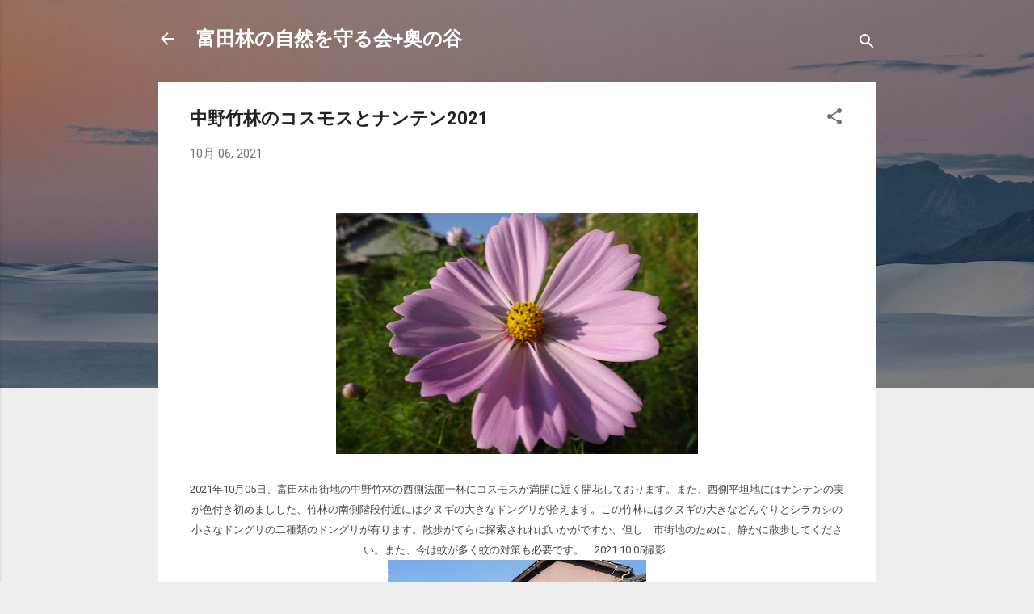

--- FILE ---
content_type: text/html; charset=UTF-8
request_url: https://okunotaninosatoyama.xn--u9jycua9732as8mulan81e9sryfi686a.com/2021/10/2021.html
body_size: 26973
content:
<!DOCTYPE html>
<html dir='ltr' lang='ja'>
<head>
<meta content='width=device-width, initial-scale=1' name='viewport'/>
<title>中野竹林のコスモスとナンテン2021</title>
<meta content='text/html; charset=UTF-8' http-equiv='Content-Type'/>
<!-- Chrome, Firefox OS and Opera -->
<meta content='#eeeeee' name='theme-color'/>
<!-- Windows Phone -->
<meta content='#eeeeee' name='msapplication-navbutton-color'/>
<meta content='blogger' name='generator'/>
<link href='https://okunotaninosatoyama.xn--u9jycua9732as8mulan81e9sryfi686a.com/favicon.ico' rel='icon' type='image/x-icon'/>
<link href='https://okunotaninosatoyama.xn--u9jycua9732as8mulan81e9sryfi686a.com/2021/10/2021.html' rel='canonical'/>
<link rel="alternate" type="application/atom+xml" title="富田林の自然を守る会+奥の谷 - Atom" href="https://okunotaninosatoyama.xn--u9jycua9732as8mulan81e9sryfi686a.com/feeds/posts/default" />
<link rel="alternate" type="application/rss+xml" title="富田林の自然を守る会+奥の谷 - RSS" href="https://okunotaninosatoyama.xn--u9jycua9732as8mulan81e9sryfi686a.com/feeds/posts/default?alt=rss" />
<link rel="service.post" type="application/atom+xml" title="富田林の自然を守る会+奥の谷 - Atom" href="https://www.blogger.com/feeds/3053911895296401779/posts/default" />

<link rel="alternate" type="application/atom+xml" title="富田林の自然を守る会+奥の谷 - Atom" href="https://okunotaninosatoyama.xn--u9jycua9732as8mulan81e9sryfi686a.com/feeds/3667864930514171566/comments/default" />
<!--Can't find substitution for tag [blog.ieCssRetrofitLinks]-->
<link href='https://blogger.googleusercontent.com/img/b/R29vZ2xl/AVvXsEiuM9VG6nrcUGrVU0Ol6yci7BMrIHS9JywsdS52SVBePHWDymzsBdra1q5-2PBh9b_frEzRMPft-7Qrix50Bas536qTY3IhHDBJVR3YOqdnnfMiU3msfOZRhMTuo793mTiuYjgohuH0SIQ/w448-h298/DSC04422.JPG' rel='image_src'/>
<meta content='https://okunotaninosatoyama.xn--u9jycua9732as8mulan81e9sryfi686a.com/2021/10/2021.html' property='og:url'/>
<meta content='中野竹林のコスモスとナンテン2021' property='og:title'/>
<meta content='  2021年10月05日、富田林市街地の中野竹林の西側法面一杯にコスモスが満開に近く開花しております。また、西側平坦地にはナンテンの実が色付き初めましした、竹林の南側階段付近にはクヌギの大きなドングリが拾えます。この竹林にはクヌギの大きなどんぐりとシラカシの小さなドングリの二種...' property='og:description'/>
<meta content='https://blogger.googleusercontent.com/img/b/R29vZ2xl/AVvXsEiuM9VG6nrcUGrVU0Ol6yci7BMrIHS9JywsdS52SVBePHWDymzsBdra1q5-2PBh9b_frEzRMPft-7Qrix50Bas536qTY3IhHDBJVR3YOqdnnfMiU3msfOZRhMTuo793mTiuYjgohuH0SIQ/w1200-h630-p-k-no-nu/DSC04422.JPG' property='og:image'/>
<style type='text/css'>@font-face{font-family:'Roboto';font-style:italic;font-weight:300;font-stretch:100%;font-display:swap;src:url(//fonts.gstatic.com/s/roboto/v50/KFOKCnqEu92Fr1Mu53ZEC9_Vu3r1gIhOszmOClHrs6ljXfMMLt_QuAX-k3Yi128m0kN2.woff2)format('woff2');unicode-range:U+0460-052F,U+1C80-1C8A,U+20B4,U+2DE0-2DFF,U+A640-A69F,U+FE2E-FE2F;}@font-face{font-family:'Roboto';font-style:italic;font-weight:300;font-stretch:100%;font-display:swap;src:url(//fonts.gstatic.com/s/roboto/v50/KFOKCnqEu92Fr1Mu53ZEC9_Vu3r1gIhOszmOClHrs6ljXfMMLt_QuAz-k3Yi128m0kN2.woff2)format('woff2');unicode-range:U+0301,U+0400-045F,U+0490-0491,U+04B0-04B1,U+2116;}@font-face{font-family:'Roboto';font-style:italic;font-weight:300;font-stretch:100%;font-display:swap;src:url(//fonts.gstatic.com/s/roboto/v50/KFOKCnqEu92Fr1Mu53ZEC9_Vu3r1gIhOszmOClHrs6ljXfMMLt_QuAT-k3Yi128m0kN2.woff2)format('woff2');unicode-range:U+1F00-1FFF;}@font-face{font-family:'Roboto';font-style:italic;font-weight:300;font-stretch:100%;font-display:swap;src:url(//fonts.gstatic.com/s/roboto/v50/KFOKCnqEu92Fr1Mu53ZEC9_Vu3r1gIhOszmOClHrs6ljXfMMLt_QuAv-k3Yi128m0kN2.woff2)format('woff2');unicode-range:U+0370-0377,U+037A-037F,U+0384-038A,U+038C,U+038E-03A1,U+03A3-03FF;}@font-face{font-family:'Roboto';font-style:italic;font-weight:300;font-stretch:100%;font-display:swap;src:url(//fonts.gstatic.com/s/roboto/v50/KFOKCnqEu92Fr1Mu53ZEC9_Vu3r1gIhOszmOClHrs6ljXfMMLt_QuHT-k3Yi128m0kN2.woff2)format('woff2');unicode-range:U+0302-0303,U+0305,U+0307-0308,U+0310,U+0312,U+0315,U+031A,U+0326-0327,U+032C,U+032F-0330,U+0332-0333,U+0338,U+033A,U+0346,U+034D,U+0391-03A1,U+03A3-03A9,U+03B1-03C9,U+03D1,U+03D5-03D6,U+03F0-03F1,U+03F4-03F5,U+2016-2017,U+2034-2038,U+203C,U+2040,U+2043,U+2047,U+2050,U+2057,U+205F,U+2070-2071,U+2074-208E,U+2090-209C,U+20D0-20DC,U+20E1,U+20E5-20EF,U+2100-2112,U+2114-2115,U+2117-2121,U+2123-214F,U+2190,U+2192,U+2194-21AE,U+21B0-21E5,U+21F1-21F2,U+21F4-2211,U+2213-2214,U+2216-22FF,U+2308-230B,U+2310,U+2319,U+231C-2321,U+2336-237A,U+237C,U+2395,U+239B-23B7,U+23D0,U+23DC-23E1,U+2474-2475,U+25AF,U+25B3,U+25B7,U+25BD,U+25C1,U+25CA,U+25CC,U+25FB,U+266D-266F,U+27C0-27FF,U+2900-2AFF,U+2B0E-2B11,U+2B30-2B4C,U+2BFE,U+3030,U+FF5B,U+FF5D,U+1D400-1D7FF,U+1EE00-1EEFF;}@font-face{font-family:'Roboto';font-style:italic;font-weight:300;font-stretch:100%;font-display:swap;src:url(//fonts.gstatic.com/s/roboto/v50/KFOKCnqEu92Fr1Mu53ZEC9_Vu3r1gIhOszmOClHrs6ljXfMMLt_QuGb-k3Yi128m0kN2.woff2)format('woff2');unicode-range:U+0001-000C,U+000E-001F,U+007F-009F,U+20DD-20E0,U+20E2-20E4,U+2150-218F,U+2190,U+2192,U+2194-2199,U+21AF,U+21E6-21F0,U+21F3,U+2218-2219,U+2299,U+22C4-22C6,U+2300-243F,U+2440-244A,U+2460-24FF,U+25A0-27BF,U+2800-28FF,U+2921-2922,U+2981,U+29BF,U+29EB,U+2B00-2BFF,U+4DC0-4DFF,U+FFF9-FFFB,U+10140-1018E,U+10190-1019C,U+101A0,U+101D0-101FD,U+102E0-102FB,U+10E60-10E7E,U+1D2C0-1D2D3,U+1D2E0-1D37F,U+1F000-1F0FF,U+1F100-1F1AD,U+1F1E6-1F1FF,U+1F30D-1F30F,U+1F315,U+1F31C,U+1F31E,U+1F320-1F32C,U+1F336,U+1F378,U+1F37D,U+1F382,U+1F393-1F39F,U+1F3A7-1F3A8,U+1F3AC-1F3AF,U+1F3C2,U+1F3C4-1F3C6,U+1F3CA-1F3CE,U+1F3D4-1F3E0,U+1F3ED,U+1F3F1-1F3F3,U+1F3F5-1F3F7,U+1F408,U+1F415,U+1F41F,U+1F426,U+1F43F,U+1F441-1F442,U+1F444,U+1F446-1F449,U+1F44C-1F44E,U+1F453,U+1F46A,U+1F47D,U+1F4A3,U+1F4B0,U+1F4B3,U+1F4B9,U+1F4BB,U+1F4BF,U+1F4C8-1F4CB,U+1F4D6,U+1F4DA,U+1F4DF,U+1F4E3-1F4E6,U+1F4EA-1F4ED,U+1F4F7,U+1F4F9-1F4FB,U+1F4FD-1F4FE,U+1F503,U+1F507-1F50B,U+1F50D,U+1F512-1F513,U+1F53E-1F54A,U+1F54F-1F5FA,U+1F610,U+1F650-1F67F,U+1F687,U+1F68D,U+1F691,U+1F694,U+1F698,U+1F6AD,U+1F6B2,U+1F6B9-1F6BA,U+1F6BC,U+1F6C6-1F6CF,U+1F6D3-1F6D7,U+1F6E0-1F6EA,U+1F6F0-1F6F3,U+1F6F7-1F6FC,U+1F700-1F7FF,U+1F800-1F80B,U+1F810-1F847,U+1F850-1F859,U+1F860-1F887,U+1F890-1F8AD,U+1F8B0-1F8BB,U+1F8C0-1F8C1,U+1F900-1F90B,U+1F93B,U+1F946,U+1F984,U+1F996,U+1F9E9,U+1FA00-1FA6F,U+1FA70-1FA7C,U+1FA80-1FA89,U+1FA8F-1FAC6,U+1FACE-1FADC,U+1FADF-1FAE9,U+1FAF0-1FAF8,U+1FB00-1FBFF;}@font-face{font-family:'Roboto';font-style:italic;font-weight:300;font-stretch:100%;font-display:swap;src:url(//fonts.gstatic.com/s/roboto/v50/KFOKCnqEu92Fr1Mu53ZEC9_Vu3r1gIhOszmOClHrs6ljXfMMLt_QuAf-k3Yi128m0kN2.woff2)format('woff2');unicode-range:U+0102-0103,U+0110-0111,U+0128-0129,U+0168-0169,U+01A0-01A1,U+01AF-01B0,U+0300-0301,U+0303-0304,U+0308-0309,U+0323,U+0329,U+1EA0-1EF9,U+20AB;}@font-face{font-family:'Roboto';font-style:italic;font-weight:300;font-stretch:100%;font-display:swap;src:url(//fonts.gstatic.com/s/roboto/v50/KFOKCnqEu92Fr1Mu53ZEC9_Vu3r1gIhOszmOClHrs6ljXfMMLt_QuAb-k3Yi128m0kN2.woff2)format('woff2');unicode-range:U+0100-02BA,U+02BD-02C5,U+02C7-02CC,U+02CE-02D7,U+02DD-02FF,U+0304,U+0308,U+0329,U+1D00-1DBF,U+1E00-1E9F,U+1EF2-1EFF,U+2020,U+20A0-20AB,U+20AD-20C0,U+2113,U+2C60-2C7F,U+A720-A7FF;}@font-face{font-family:'Roboto';font-style:italic;font-weight:300;font-stretch:100%;font-display:swap;src:url(//fonts.gstatic.com/s/roboto/v50/KFOKCnqEu92Fr1Mu53ZEC9_Vu3r1gIhOszmOClHrs6ljXfMMLt_QuAj-k3Yi128m0g.woff2)format('woff2');unicode-range:U+0000-00FF,U+0131,U+0152-0153,U+02BB-02BC,U+02C6,U+02DA,U+02DC,U+0304,U+0308,U+0329,U+2000-206F,U+20AC,U+2122,U+2191,U+2193,U+2212,U+2215,U+FEFF,U+FFFD;}@font-face{font-family:'Roboto';font-style:normal;font-weight:400;font-stretch:100%;font-display:swap;src:url(//fonts.gstatic.com/s/roboto/v50/KFO7CnqEu92Fr1ME7kSn66aGLdTylUAMa3GUBHMdazTgWw.woff2)format('woff2');unicode-range:U+0460-052F,U+1C80-1C8A,U+20B4,U+2DE0-2DFF,U+A640-A69F,U+FE2E-FE2F;}@font-face{font-family:'Roboto';font-style:normal;font-weight:400;font-stretch:100%;font-display:swap;src:url(//fonts.gstatic.com/s/roboto/v50/KFO7CnqEu92Fr1ME7kSn66aGLdTylUAMa3iUBHMdazTgWw.woff2)format('woff2');unicode-range:U+0301,U+0400-045F,U+0490-0491,U+04B0-04B1,U+2116;}@font-face{font-family:'Roboto';font-style:normal;font-weight:400;font-stretch:100%;font-display:swap;src:url(//fonts.gstatic.com/s/roboto/v50/KFO7CnqEu92Fr1ME7kSn66aGLdTylUAMa3CUBHMdazTgWw.woff2)format('woff2');unicode-range:U+1F00-1FFF;}@font-face{font-family:'Roboto';font-style:normal;font-weight:400;font-stretch:100%;font-display:swap;src:url(//fonts.gstatic.com/s/roboto/v50/KFO7CnqEu92Fr1ME7kSn66aGLdTylUAMa3-UBHMdazTgWw.woff2)format('woff2');unicode-range:U+0370-0377,U+037A-037F,U+0384-038A,U+038C,U+038E-03A1,U+03A3-03FF;}@font-face{font-family:'Roboto';font-style:normal;font-weight:400;font-stretch:100%;font-display:swap;src:url(//fonts.gstatic.com/s/roboto/v50/KFO7CnqEu92Fr1ME7kSn66aGLdTylUAMawCUBHMdazTgWw.woff2)format('woff2');unicode-range:U+0302-0303,U+0305,U+0307-0308,U+0310,U+0312,U+0315,U+031A,U+0326-0327,U+032C,U+032F-0330,U+0332-0333,U+0338,U+033A,U+0346,U+034D,U+0391-03A1,U+03A3-03A9,U+03B1-03C9,U+03D1,U+03D5-03D6,U+03F0-03F1,U+03F4-03F5,U+2016-2017,U+2034-2038,U+203C,U+2040,U+2043,U+2047,U+2050,U+2057,U+205F,U+2070-2071,U+2074-208E,U+2090-209C,U+20D0-20DC,U+20E1,U+20E5-20EF,U+2100-2112,U+2114-2115,U+2117-2121,U+2123-214F,U+2190,U+2192,U+2194-21AE,U+21B0-21E5,U+21F1-21F2,U+21F4-2211,U+2213-2214,U+2216-22FF,U+2308-230B,U+2310,U+2319,U+231C-2321,U+2336-237A,U+237C,U+2395,U+239B-23B7,U+23D0,U+23DC-23E1,U+2474-2475,U+25AF,U+25B3,U+25B7,U+25BD,U+25C1,U+25CA,U+25CC,U+25FB,U+266D-266F,U+27C0-27FF,U+2900-2AFF,U+2B0E-2B11,U+2B30-2B4C,U+2BFE,U+3030,U+FF5B,U+FF5D,U+1D400-1D7FF,U+1EE00-1EEFF;}@font-face{font-family:'Roboto';font-style:normal;font-weight:400;font-stretch:100%;font-display:swap;src:url(//fonts.gstatic.com/s/roboto/v50/KFO7CnqEu92Fr1ME7kSn66aGLdTylUAMaxKUBHMdazTgWw.woff2)format('woff2');unicode-range:U+0001-000C,U+000E-001F,U+007F-009F,U+20DD-20E0,U+20E2-20E4,U+2150-218F,U+2190,U+2192,U+2194-2199,U+21AF,U+21E6-21F0,U+21F3,U+2218-2219,U+2299,U+22C4-22C6,U+2300-243F,U+2440-244A,U+2460-24FF,U+25A0-27BF,U+2800-28FF,U+2921-2922,U+2981,U+29BF,U+29EB,U+2B00-2BFF,U+4DC0-4DFF,U+FFF9-FFFB,U+10140-1018E,U+10190-1019C,U+101A0,U+101D0-101FD,U+102E0-102FB,U+10E60-10E7E,U+1D2C0-1D2D3,U+1D2E0-1D37F,U+1F000-1F0FF,U+1F100-1F1AD,U+1F1E6-1F1FF,U+1F30D-1F30F,U+1F315,U+1F31C,U+1F31E,U+1F320-1F32C,U+1F336,U+1F378,U+1F37D,U+1F382,U+1F393-1F39F,U+1F3A7-1F3A8,U+1F3AC-1F3AF,U+1F3C2,U+1F3C4-1F3C6,U+1F3CA-1F3CE,U+1F3D4-1F3E0,U+1F3ED,U+1F3F1-1F3F3,U+1F3F5-1F3F7,U+1F408,U+1F415,U+1F41F,U+1F426,U+1F43F,U+1F441-1F442,U+1F444,U+1F446-1F449,U+1F44C-1F44E,U+1F453,U+1F46A,U+1F47D,U+1F4A3,U+1F4B0,U+1F4B3,U+1F4B9,U+1F4BB,U+1F4BF,U+1F4C8-1F4CB,U+1F4D6,U+1F4DA,U+1F4DF,U+1F4E3-1F4E6,U+1F4EA-1F4ED,U+1F4F7,U+1F4F9-1F4FB,U+1F4FD-1F4FE,U+1F503,U+1F507-1F50B,U+1F50D,U+1F512-1F513,U+1F53E-1F54A,U+1F54F-1F5FA,U+1F610,U+1F650-1F67F,U+1F687,U+1F68D,U+1F691,U+1F694,U+1F698,U+1F6AD,U+1F6B2,U+1F6B9-1F6BA,U+1F6BC,U+1F6C6-1F6CF,U+1F6D3-1F6D7,U+1F6E0-1F6EA,U+1F6F0-1F6F3,U+1F6F7-1F6FC,U+1F700-1F7FF,U+1F800-1F80B,U+1F810-1F847,U+1F850-1F859,U+1F860-1F887,U+1F890-1F8AD,U+1F8B0-1F8BB,U+1F8C0-1F8C1,U+1F900-1F90B,U+1F93B,U+1F946,U+1F984,U+1F996,U+1F9E9,U+1FA00-1FA6F,U+1FA70-1FA7C,U+1FA80-1FA89,U+1FA8F-1FAC6,U+1FACE-1FADC,U+1FADF-1FAE9,U+1FAF0-1FAF8,U+1FB00-1FBFF;}@font-face{font-family:'Roboto';font-style:normal;font-weight:400;font-stretch:100%;font-display:swap;src:url(//fonts.gstatic.com/s/roboto/v50/KFO7CnqEu92Fr1ME7kSn66aGLdTylUAMa3OUBHMdazTgWw.woff2)format('woff2');unicode-range:U+0102-0103,U+0110-0111,U+0128-0129,U+0168-0169,U+01A0-01A1,U+01AF-01B0,U+0300-0301,U+0303-0304,U+0308-0309,U+0323,U+0329,U+1EA0-1EF9,U+20AB;}@font-face{font-family:'Roboto';font-style:normal;font-weight:400;font-stretch:100%;font-display:swap;src:url(//fonts.gstatic.com/s/roboto/v50/KFO7CnqEu92Fr1ME7kSn66aGLdTylUAMa3KUBHMdazTgWw.woff2)format('woff2');unicode-range:U+0100-02BA,U+02BD-02C5,U+02C7-02CC,U+02CE-02D7,U+02DD-02FF,U+0304,U+0308,U+0329,U+1D00-1DBF,U+1E00-1E9F,U+1EF2-1EFF,U+2020,U+20A0-20AB,U+20AD-20C0,U+2113,U+2C60-2C7F,U+A720-A7FF;}@font-face{font-family:'Roboto';font-style:normal;font-weight:400;font-stretch:100%;font-display:swap;src:url(//fonts.gstatic.com/s/roboto/v50/KFO7CnqEu92Fr1ME7kSn66aGLdTylUAMa3yUBHMdazQ.woff2)format('woff2');unicode-range:U+0000-00FF,U+0131,U+0152-0153,U+02BB-02BC,U+02C6,U+02DA,U+02DC,U+0304,U+0308,U+0329,U+2000-206F,U+20AC,U+2122,U+2191,U+2193,U+2212,U+2215,U+FEFF,U+FFFD;}@font-face{font-family:'Roboto';font-style:normal;font-weight:700;font-stretch:100%;font-display:swap;src:url(//fonts.gstatic.com/s/roboto/v50/KFO7CnqEu92Fr1ME7kSn66aGLdTylUAMa3GUBHMdazTgWw.woff2)format('woff2');unicode-range:U+0460-052F,U+1C80-1C8A,U+20B4,U+2DE0-2DFF,U+A640-A69F,U+FE2E-FE2F;}@font-face{font-family:'Roboto';font-style:normal;font-weight:700;font-stretch:100%;font-display:swap;src:url(//fonts.gstatic.com/s/roboto/v50/KFO7CnqEu92Fr1ME7kSn66aGLdTylUAMa3iUBHMdazTgWw.woff2)format('woff2');unicode-range:U+0301,U+0400-045F,U+0490-0491,U+04B0-04B1,U+2116;}@font-face{font-family:'Roboto';font-style:normal;font-weight:700;font-stretch:100%;font-display:swap;src:url(//fonts.gstatic.com/s/roboto/v50/KFO7CnqEu92Fr1ME7kSn66aGLdTylUAMa3CUBHMdazTgWw.woff2)format('woff2');unicode-range:U+1F00-1FFF;}@font-face{font-family:'Roboto';font-style:normal;font-weight:700;font-stretch:100%;font-display:swap;src:url(//fonts.gstatic.com/s/roboto/v50/KFO7CnqEu92Fr1ME7kSn66aGLdTylUAMa3-UBHMdazTgWw.woff2)format('woff2');unicode-range:U+0370-0377,U+037A-037F,U+0384-038A,U+038C,U+038E-03A1,U+03A3-03FF;}@font-face{font-family:'Roboto';font-style:normal;font-weight:700;font-stretch:100%;font-display:swap;src:url(//fonts.gstatic.com/s/roboto/v50/KFO7CnqEu92Fr1ME7kSn66aGLdTylUAMawCUBHMdazTgWw.woff2)format('woff2');unicode-range:U+0302-0303,U+0305,U+0307-0308,U+0310,U+0312,U+0315,U+031A,U+0326-0327,U+032C,U+032F-0330,U+0332-0333,U+0338,U+033A,U+0346,U+034D,U+0391-03A1,U+03A3-03A9,U+03B1-03C9,U+03D1,U+03D5-03D6,U+03F0-03F1,U+03F4-03F5,U+2016-2017,U+2034-2038,U+203C,U+2040,U+2043,U+2047,U+2050,U+2057,U+205F,U+2070-2071,U+2074-208E,U+2090-209C,U+20D0-20DC,U+20E1,U+20E5-20EF,U+2100-2112,U+2114-2115,U+2117-2121,U+2123-214F,U+2190,U+2192,U+2194-21AE,U+21B0-21E5,U+21F1-21F2,U+21F4-2211,U+2213-2214,U+2216-22FF,U+2308-230B,U+2310,U+2319,U+231C-2321,U+2336-237A,U+237C,U+2395,U+239B-23B7,U+23D0,U+23DC-23E1,U+2474-2475,U+25AF,U+25B3,U+25B7,U+25BD,U+25C1,U+25CA,U+25CC,U+25FB,U+266D-266F,U+27C0-27FF,U+2900-2AFF,U+2B0E-2B11,U+2B30-2B4C,U+2BFE,U+3030,U+FF5B,U+FF5D,U+1D400-1D7FF,U+1EE00-1EEFF;}@font-face{font-family:'Roboto';font-style:normal;font-weight:700;font-stretch:100%;font-display:swap;src:url(//fonts.gstatic.com/s/roboto/v50/KFO7CnqEu92Fr1ME7kSn66aGLdTylUAMaxKUBHMdazTgWw.woff2)format('woff2');unicode-range:U+0001-000C,U+000E-001F,U+007F-009F,U+20DD-20E0,U+20E2-20E4,U+2150-218F,U+2190,U+2192,U+2194-2199,U+21AF,U+21E6-21F0,U+21F3,U+2218-2219,U+2299,U+22C4-22C6,U+2300-243F,U+2440-244A,U+2460-24FF,U+25A0-27BF,U+2800-28FF,U+2921-2922,U+2981,U+29BF,U+29EB,U+2B00-2BFF,U+4DC0-4DFF,U+FFF9-FFFB,U+10140-1018E,U+10190-1019C,U+101A0,U+101D0-101FD,U+102E0-102FB,U+10E60-10E7E,U+1D2C0-1D2D3,U+1D2E0-1D37F,U+1F000-1F0FF,U+1F100-1F1AD,U+1F1E6-1F1FF,U+1F30D-1F30F,U+1F315,U+1F31C,U+1F31E,U+1F320-1F32C,U+1F336,U+1F378,U+1F37D,U+1F382,U+1F393-1F39F,U+1F3A7-1F3A8,U+1F3AC-1F3AF,U+1F3C2,U+1F3C4-1F3C6,U+1F3CA-1F3CE,U+1F3D4-1F3E0,U+1F3ED,U+1F3F1-1F3F3,U+1F3F5-1F3F7,U+1F408,U+1F415,U+1F41F,U+1F426,U+1F43F,U+1F441-1F442,U+1F444,U+1F446-1F449,U+1F44C-1F44E,U+1F453,U+1F46A,U+1F47D,U+1F4A3,U+1F4B0,U+1F4B3,U+1F4B9,U+1F4BB,U+1F4BF,U+1F4C8-1F4CB,U+1F4D6,U+1F4DA,U+1F4DF,U+1F4E3-1F4E6,U+1F4EA-1F4ED,U+1F4F7,U+1F4F9-1F4FB,U+1F4FD-1F4FE,U+1F503,U+1F507-1F50B,U+1F50D,U+1F512-1F513,U+1F53E-1F54A,U+1F54F-1F5FA,U+1F610,U+1F650-1F67F,U+1F687,U+1F68D,U+1F691,U+1F694,U+1F698,U+1F6AD,U+1F6B2,U+1F6B9-1F6BA,U+1F6BC,U+1F6C6-1F6CF,U+1F6D3-1F6D7,U+1F6E0-1F6EA,U+1F6F0-1F6F3,U+1F6F7-1F6FC,U+1F700-1F7FF,U+1F800-1F80B,U+1F810-1F847,U+1F850-1F859,U+1F860-1F887,U+1F890-1F8AD,U+1F8B0-1F8BB,U+1F8C0-1F8C1,U+1F900-1F90B,U+1F93B,U+1F946,U+1F984,U+1F996,U+1F9E9,U+1FA00-1FA6F,U+1FA70-1FA7C,U+1FA80-1FA89,U+1FA8F-1FAC6,U+1FACE-1FADC,U+1FADF-1FAE9,U+1FAF0-1FAF8,U+1FB00-1FBFF;}@font-face{font-family:'Roboto';font-style:normal;font-weight:700;font-stretch:100%;font-display:swap;src:url(//fonts.gstatic.com/s/roboto/v50/KFO7CnqEu92Fr1ME7kSn66aGLdTylUAMa3OUBHMdazTgWw.woff2)format('woff2');unicode-range:U+0102-0103,U+0110-0111,U+0128-0129,U+0168-0169,U+01A0-01A1,U+01AF-01B0,U+0300-0301,U+0303-0304,U+0308-0309,U+0323,U+0329,U+1EA0-1EF9,U+20AB;}@font-face{font-family:'Roboto';font-style:normal;font-weight:700;font-stretch:100%;font-display:swap;src:url(//fonts.gstatic.com/s/roboto/v50/KFO7CnqEu92Fr1ME7kSn66aGLdTylUAMa3KUBHMdazTgWw.woff2)format('woff2');unicode-range:U+0100-02BA,U+02BD-02C5,U+02C7-02CC,U+02CE-02D7,U+02DD-02FF,U+0304,U+0308,U+0329,U+1D00-1DBF,U+1E00-1E9F,U+1EF2-1EFF,U+2020,U+20A0-20AB,U+20AD-20C0,U+2113,U+2C60-2C7F,U+A720-A7FF;}@font-face{font-family:'Roboto';font-style:normal;font-weight:700;font-stretch:100%;font-display:swap;src:url(//fonts.gstatic.com/s/roboto/v50/KFO7CnqEu92Fr1ME7kSn66aGLdTylUAMa3yUBHMdazQ.woff2)format('woff2');unicode-range:U+0000-00FF,U+0131,U+0152-0153,U+02BB-02BC,U+02C6,U+02DA,U+02DC,U+0304,U+0308,U+0329,U+2000-206F,U+20AC,U+2122,U+2191,U+2193,U+2212,U+2215,U+FEFF,U+FFFD;}</style>
<style id='page-skin-1' type='text/css'><!--
/*! normalize.css v3.0.1 | MIT License | git.io/normalize */html{font-family:sans-serif;-ms-text-size-adjust:100%;-webkit-text-size-adjust:100%}body{margin:0}article,aside,details,figcaption,figure,footer,header,hgroup,main,nav,section,summary{display:block}audio,canvas,progress,video{display:inline-block;vertical-align:baseline}audio:not([controls]){display:none;height:0}[hidden],template{display:none}a{background:transparent}a:active,a:hover{outline:0}abbr[title]{border-bottom:1px dotted}b,strong{font-weight:bold}dfn{font-style:italic}h1{font-size:2em;margin:.67em 0}mark{background:#ff0;color:#000}small{font-size:80%}sub,sup{font-size:75%;line-height:0;position:relative;vertical-align:baseline}sup{top:-0.5em}sub{bottom:-0.25em}img{border:0}svg:not(:root){overflow:hidden}figure{margin:1em 40px}hr{-moz-box-sizing:content-box;box-sizing:content-box;height:0}pre{overflow:auto}code,kbd,pre,samp{font-family:monospace,monospace;font-size:1em}button,input,optgroup,select,textarea{color:inherit;font:inherit;margin:0}button{overflow:visible}button,select{text-transform:none}button,html input[type="button"],input[type="reset"],input[type="submit"]{-webkit-appearance:button;cursor:pointer}button[disabled],html input[disabled]{cursor:default}button::-moz-focus-inner,input::-moz-focus-inner{border:0;padding:0}input{line-height:normal}input[type="checkbox"],input[type="radio"]{box-sizing:border-box;padding:0}input[type="number"]::-webkit-inner-spin-button,input[type="number"]::-webkit-outer-spin-button{height:auto}input[type="search"]{-webkit-appearance:textfield;-moz-box-sizing:content-box;-webkit-box-sizing:content-box;box-sizing:content-box}input[type="search"]::-webkit-search-cancel-button,input[type="search"]::-webkit-search-decoration{-webkit-appearance:none}fieldset{border:1px solid #c0c0c0;margin:0 2px;padding:.35em .625em .75em}legend{border:0;padding:0}textarea{overflow:auto}optgroup{font-weight:bold}table{border-collapse:collapse;border-spacing:0}td,th{padding:0}
/*!************************************************
* Blogger Template Style
* Name: Contempo
**************************************************/
body{
overflow-wrap:break-word;
word-break:break-word;
word-wrap:break-word
}
.hidden{
display:none
}
.invisible{
visibility:hidden
}
.container::after,.float-container::after{
clear:both;
content:"";
display:table
}
.clearboth{
clear:both
}
#comments .comment .comment-actions,.subscribe-popup .FollowByEmail .follow-by-email-submit,.widget.Profile .profile-link,.widget.Profile .profile-link.visit-profile{
background:0 0;
border:0;
box-shadow:none;
color:#2196f3;
cursor:pointer;
font-size:14px;
font-weight:700;
outline:0;
text-decoration:none;
text-transform:uppercase;
width:auto
}
.dim-overlay{
background-color:rgba(0,0,0,.54);
height:100vh;
left:0;
position:fixed;
top:0;
width:100%
}
#sharing-dim-overlay{
background-color:transparent
}
input::-ms-clear{
display:none
}
.blogger-logo,.svg-icon-24.blogger-logo{
fill:#ff9800;
opacity:1
}
.loading-spinner-large{
-webkit-animation:mspin-rotate 1.568s infinite linear;
animation:mspin-rotate 1.568s infinite linear;
height:48px;
overflow:hidden;
position:absolute;
width:48px;
z-index:200
}
.loading-spinner-large>div{
-webkit-animation:mspin-revrot 5332ms infinite steps(4);
animation:mspin-revrot 5332ms infinite steps(4)
}
.loading-spinner-large>div>div{
-webkit-animation:mspin-singlecolor-large-film 1333ms infinite steps(81);
animation:mspin-singlecolor-large-film 1333ms infinite steps(81);
background-size:100%;
height:48px;
width:3888px
}
.mspin-black-large>div>div,.mspin-grey_54-large>div>div{
background-image:url(https://www.blogblog.com/indie/mspin_black_large.svg)
}
.mspin-white-large>div>div{
background-image:url(https://www.blogblog.com/indie/mspin_white_large.svg)
}
.mspin-grey_54-large{
opacity:.54
}
@-webkit-keyframes mspin-singlecolor-large-film{
from{
-webkit-transform:translateX(0);
transform:translateX(0)
}
to{
-webkit-transform:translateX(-3888px);
transform:translateX(-3888px)
}
}
@keyframes mspin-singlecolor-large-film{
from{
-webkit-transform:translateX(0);
transform:translateX(0)
}
to{
-webkit-transform:translateX(-3888px);
transform:translateX(-3888px)
}
}
@-webkit-keyframes mspin-rotate{
from{
-webkit-transform:rotate(0);
transform:rotate(0)
}
to{
-webkit-transform:rotate(360deg);
transform:rotate(360deg)
}
}
@keyframes mspin-rotate{
from{
-webkit-transform:rotate(0);
transform:rotate(0)
}
to{
-webkit-transform:rotate(360deg);
transform:rotate(360deg)
}
}
@-webkit-keyframes mspin-revrot{
from{
-webkit-transform:rotate(0);
transform:rotate(0)
}
to{
-webkit-transform:rotate(-360deg);
transform:rotate(-360deg)
}
}
@keyframes mspin-revrot{
from{
-webkit-transform:rotate(0);
transform:rotate(0)
}
to{
-webkit-transform:rotate(-360deg);
transform:rotate(-360deg)
}
}
.skip-navigation{
background-color:#fff;
box-sizing:border-box;
color:#000;
display:block;
height:0;
left:0;
line-height:50px;
overflow:hidden;
padding-top:0;
position:fixed;
text-align:center;
top:0;
-webkit-transition:box-shadow .3s,height .3s,padding-top .3s;
transition:box-shadow .3s,height .3s,padding-top .3s;
width:100%;
z-index:900
}
.skip-navigation:focus{
box-shadow:0 4px 5px 0 rgba(0,0,0,.14),0 1px 10px 0 rgba(0,0,0,.12),0 2px 4px -1px rgba(0,0,0,.2);
height:50px
}
#main{
outline:0
}
.main-heading{
position:absolute;
clip:rect(1px,1px,1px,1px);
padding:0;
border:0;
height:1px;
width:1px;
overflow:hidden
}
.Attribution{
margin-top:1em;
text-align:center
}
.Attribution .blogger img,.Attribution .blogger svg{
vertical-align:bottom
}
.Attribution .blogger img{
margin-right:.5em
}
.Attribution div{
line-height:24px;
margin-top:.5em
}
.Attribution .copyright,.Attribution .image-attribution{
font-size:.7em;
margin-top:1.5em
}
.BLOG_mobile_video_class{
display:none
}
.bg-photo{
background-attachment:scroll!important
}
body .CSS_LIGHTBOX{
z-index:900
}
.extendable .show-less,.extendable .show-more{
border-color:#2196f3;
color:#2196f3;
margin-top:8px
}
.extendable .show-less.hidden,.extendable .show-more.hidden{
display:none
}
.inline-ad{
display:none;
max-width:100%;
overflow:hidden
}
.adsbygoogle{
display:block
}
#cookieChoiceInfo{
bottom:0;
top:auto
}
iframe.b-hbp-video{
border:0
}
.post-body img{
max-width:100%
}
.post-body iframe{
max-width:100%
}
.post-body a[imageanchor="1"]{
display:inline-block
}
.byline{
margin-right:1em
}
.byline:last-child{
margin-right:0
}
.link-copied-dialog{
max-width:520px;
outline:0
}
.link-copied-dialog .modal-dialog-buttons{
margin-top:8px
}
.link-copied-dialog .goog-buttonset-default{
background:0 0;
border:0
}
.link-copied-dialog .goog-buttonset-default:focus{
outline:0
}
.paging-control-container{
margin-bottom:16px
}
.paging-control-container .paging-control{
display:inline-block
}
.paging-control-container .comment-range-text::after,.paging-control-container .paging-control{
color:#2196f3
}
.paging-control-container .comment-range-text,.paging-control-container .paging-control{
margin-right:8px
}
.paging-control-container .comment-range-text::after,.paging-control-container .paging-control::after{
content:"\b7";
cursor:default;
padding-left:8px;
pointer-events:none
}
.paging-control-container .comment-range-text:last-child::after,.paging-control-container .paging-control:last-child::after{
content:none
}
.byline.reactions iframe{
height:20px
}
.b-notification{
color:#000;
background-color:#fff;
border-bottom:solid 1px #000;
box-sizing:border-box;
padding:16px 32px;
text-align:center
}
.b-notification.visible{
-webkit-transition:margin-top .3s cubic-bezier(.4,0,.2,1);
transition:margin-top .3s cubic-bezier(.4,0,.2,1)
}
.b-notification.invisible{
position:absolute
}
.b-notification-close{
position:absolute;
right:8px;
top:8px
}
.no-posts-message{
line-height:40px;
text-align:center
}
@media screen and (max-width:800px){
body.item-view .post-body a[imageanchor="1"][style*="float: left;"],body.item-view .post-body a[imageanchor="1"][style*="float: right;"]{
float:none!important;
clear:none!important
}
body.item-view .post-body a[imageanchor="1"] img{
display:block;
height:auto;
margin:0 auto
}
body.item-view .post-body>.separator:first-child>a[imageanchor="1"]:first-child{
margin-top:20px
}
.post-body a[imageanchor]{
display:block
}
body.item-view .post-body a[imageanchor="1"]{
margin-left:0!important;
margin-right:0!important
}
body.item-view .post-body a[imageanchor="1"]+a[imageanchor="1"]{
margin-top:16px
}
}
.item-control{
display:none
}
#comments{
border-top:1px dashed rgba(0,0,0,.54);
margin-top:20px;
padding:20px
}
#comments .comment-thread ol{
margin:0;
padding-left:0;
padding-left:0
}
#comments .comment .comment-replybox-single,#comments .comment-thread .comment-replies{
margin-left:60px
}
#comments .comment-thread .thread-count{
display:none
}
#comments .comment{
list-style-type:none;
padding:0 0 30px;
position:relative
}
#comments .comment .comment{
padding-bottom:8px
}
.comment .avatar-image-container{
position:absolute
}
.comment .avatar-image-container img{
border-radius:50%
}
.avatar-image-container svg,.comment .avatar-image-container .avatar-icon{
border-radius:50%;
border:solid 1px #707070;
box-sizing:border-box;
fill:#707070;
height:35px;
margin:0;
padding:7px;
width:35px
}
.comment .comment-block{
margin-top:10px;
margin-left:60px;
padding-bottom:0
}
#comments .comment-author-header-wrapper{
margin-left:40px
}
#comments .comment .thread-expanded .comment-block{
padding-bottom:20px
}
#comments .comment .comment-header .user,#comments .comment .comment-header .user a{
color:#212121;
font-style:normal;
font-weight:700
}
#comments .comment .comment-actions{
bottom:0;
margin-bottom:15px;
position:absolute
}
#comments .comment .comment-actions>*{
margin-right:8px
}
#comments .comment .comment-header .datetime{
bottom:0;
color:rgba(33,33,33,.54);
display:inline-block;
font-size:13px;
font-style:italic;
margin-left:8px
}
#comments .comment .comment-footer .comment-timestamp a,#comments .comment .comment-header .datetime a{
color:rgba(33,33,33,.54)
}
#comments .comment .comment-content,.comment .comment-body{
margin-top:12px;
word-break:break-word
}
.comment-body{
margin-bottom:12px
}
#comments.embed[data-num-comments="0"]{
border:0;
margin-top:0;
padding-top:0
}
#comments.embed[data-num-comments="0"] #comment-post-message,#comments.embed[data-num-comments="0"] div.comment-form>p,#comments.embed[data-num-comments="0"] p.comment-footer{
display:none
}
#comment-editor-src{
display:none
}
.comments .comments-content .loadmore.loaded{
max-height:0;
opacity:0;
overflow:hidden
}
.extendable .remaining-items{
height:0;
overflow:hidden;
-webkit-transition:height .3s cubic-bezier(.4,0,.2,1);
transition:height .3s cubic-bezier(.4,0,.2,1)
}
.extendable .remaining-items.expanded{
height:auto
}
.svg-icon-24,.svg-icon-24-button{
cursor:pointer;
height:24px;
width:24px;
min-width:24px
}
.touch-icon{
margin:-12px;
padding:12px
}
.touch-icon:active,.touch-icon:focus{
background-color:rgba(153,153,153,.4);
border-radius:50%
}
svg:not(:root).touch-icon{
overflow:visible
}
html[dir=rtl] .rtl-reversible-icon{
-webkit-transform:scaleX(-1);
-ms-transform:scaleX(-1);
transform:scaleX(-1)
}
.svg-icon-24-button,.touch-icon-button{
background:0 0;
border:0;
margin:0;
outline:0;
padding:0
}
.touch-icon-button .touch-icon:active,.touch-icon-button .touch-icon:focus{
background-color:transparent
}
.touch-icon-button:active .touch-icon,.touch-icon-button:focus .touch-icon{
background-color:rgba(153,153,153,.4);
border-radius:50%
}
.Profile .default-avatar-wrapper .avatar-icon{
border-radius:50%;
border:solid 1px #707070;
box-sizing:border-box;
fill:#707070;
margin:0
}
.Profile .individual .default-avatar-wrapper .avatar-icon{
padding:25px
}
.Profile .individual .avatar-icon,.Profile .individual .profile-img{
height:120px;
width:120px
}
.Profile .team .default-avatar-wrapper .avatar-icon{
padding:8px
}
.Profile .team .avatar-icon,.Profile .team .default-avatar-wrapper,.Profile .team .profile-img{
height:40px;
width:40px
}
.snippet-container{
margin:0;
position:relative;
overflow:hidden
}
.snippet-fade{
bottom:0;
box-sizing:border-box;
position:absolute;
width:96px
}
.snippet-fade{
right:0
}
.snippet-fade:after{
content:"\2026"
}
.snippet-fade:after{
float:right
}
.post-bottom{
-webkit-box-align:center;
-webkit-align-items:center;
-ms-flex-align:center;
align-items:center;
display:-webkit-box;
display:-webkit-flex;
display:-ms-flexbox;
display:flex;
-webkit-flex-wrap:wrap;
-ms-flex-wrap:wrap;
flex-wrap:wrap
}
.post-footer{
-webkit-box-flex:1;
-webkit-flex:1 1 auto;
-ms-flex:1 1 auto;
flex:1 1 auto;
-webkit-flex-wrap:wrap;
-ms-flex-wrap:wrap;
flex-wrap:wrap;
-webkit-box-ordinal-group:2;
-webkit-order:1;
-ms-flex-order:1;
order:1
}
.post-footer>*{
-webkit-box-flex:0;
-webkit-flex:0 1 auto;
-ms-flex:0 1 auto;
flex:0 1 auto
}
.post-footer .byline:last-child{
margin-right:1em
}
.jump-link{
-webkit-box-flex:0;
-webkit-flex:0 0 auto;
-ms-flex:0 0 auto;
flex:0 0 auto;
-webkit-box-ordinal-group:3;
-webkit-order:2;
-ms-flex-order:2;
order:2
}
.centered-top-container.sticky{
left:0;
position:fixed;
right:0;
top:0;
width:auto;
z-index:50;
-webkit-transition-property:opacity,-webkit-transform;
transition-property:opacity,-webkit-transform;
transition-property:transform,opacity;
transition-property:transform,opacity,-webkit-transform;
-webkit-transition-duration:.2s;
transition-duration:.2s;
-webkit-transition-timing-function:cubic-bezier(.4,0,.2,1);
transition-timing-function:cubic-bezier(.4,0,.2,1)
}
.centered-top-placeholder{
display:none
}
.collapsed-header .centered-top-placeholder{
display:block
}
.centered-top-container .Header .replaced h1,.centered-top-placeholder .Header .replaced h1{
display:none
}
.centered-top-container.sticky .Header .replaced h1{
display:block
}
.centered-top-container.sticky .Header .header-widget{
background:0 0
}
.centered-top-container.sticky .Header .header-image-wrapper{
display:none
}
.centered-top-container img,.centered-top-placeholder img{
max-width:100%
}
.collapsible{
-webkit-transition:height .3s cubic-bezier(.4,0,.2,1);
transition:height .3s cubic-bezier(.4,0,.2,1)
}
.collapsible,.collapsible>summary{
display:block;
overflow:hidden
}
.collapsible>:not(summary){
display:none
}
.collapsible[open]>:not(summary){
display:block
}
.collapsible:focus,.collapsible>summary:focus{
outline:0
}
.collapsible>summary{
cursor:pointer;
display:block;
padding:0
}
.collapsible:focus>summary,.collapsible>summary:focus{
background-color:transparent
}
.collapsible>summary::-webkit-details-marker{
display:none
}
.collapsible-title{
-webkit-box-align:center;
-webkit-align-items:center;
-ms-flex-align:center;
align-items:center;
display:-webkit-box;
display:-webkit-flex;
display:-ms-flexbox;
display:flex
}
.collapsible-title .title{
-webkit-box-flex:1;
-webkit-flex:1 1 auto;
-ms-flex:1 1 auto;
flex:1 1 auto;
-webkit-box-ordinal-group:1;
-webkit-order:0;
-ms-flex-order:0;
order:0;
overflow:hidden;
text-overflow:ellipsis;
white-space:nowrap
}
.collapsible-title .chevron-down,.collapsible[open] .collapsible-title .chevron-up{
display:block
}
.collapsible-title .chevron-up,.collapsible[open] .collapsible-title .chevron-down{
display:none
}
.flat-button{
cursor:pointer;
display:inline-block;
font-weight:700;
text-transform:uppercase;
border-radius:2px;
padding:8px;
margin:-8px
}
.flat-icon-button{
background:0 0;
border:0;
margin:0;
outline:0;
padding:0;
margin:-12px;
padding:12px;
cursor:pointer;
box-sizing:content-box;
display:inline-block;
line-height:0
}
.flat-icon-button,.flat-icon-button .splash-wrapper{
border-radius:50%
}
.flat-icon-button .splash.animate{
-webkit-animation-duration:.3s;
animation-duration:.3s
}
.overflowable-container{
max-height:46px;
overflow:hidden;
position:relative
}
.overflow-button{
cursor:pointer
}
#overflowable-dim-overlay{
background:0 0
}
.overflow-popup{
box-shadow:0 2px 2px 0 rgba(0,0,0,.14),0 3px 1px -2px rgba(0,0,0,.2),0 1px 5px 0 rgba(0,0,0,.12);
background-color:#ffffff;
left:0;
max-width:calc(100% - 32px);
position:absolute;
top:0;
visibility:hidden;
z-index:101
}
.overflow-popup ul{
list-style:none
}
.overflow-popup .tabs li,.overflow-popup li{
display:block;
height:auto
}
.overflow-popup .tabs li{
padding-left:0;
padding-right:0
}
.overflow-button.hidden,.overflow-popup .tabs li.hidden,.overflow-popup li.hidden{
display:none
}
.pill-button{
background:0 0;
border:1px solid;
border-radius:12px;
cursor:pointer;
display:inline-block;
padding:4px 16px;
text-transform:uppercase
}
.ripple{
position:relative
}
.ripple>*{
z-index:1
}
.splash-wrapper{
bottom:0;
left:0;
overflow:hidden;
pointer-events:none;
position:absolute;
right:0;
top:0;
z-index:0
}
.splash{
background:#ccc;
border-radius:100%;
display:block;
opacity:.6;
position:absolute;
-webkit-transform:scale(0);
-ms-transform:scale(0);
transform:scale(0)
}
.splash.animate{
-webkit-animation:ripple-effect .4s linear;
animation:ripple-effect .4s linear
}
@-webkit-keyframes ripple-effect{
100%{
opacity:0;
-webkit-transform:scale(2.5);
transform:scale(2.5)
}
}
@keyframes ripple-effect{
100%{
opacity:0;
-webkit-transform:scale(2.5);
transform:scale(2.5)
}
}
.search{
display:-webkit-box;
display:-webkit-flex;
display:-ms-flexbox;
display:flex;
line-height:24px;
width:24px
}
.search.focused{
width:100%
}
.search.focused .section{
width:100%
}
.search form{
z-index:101
}
.search h3{
display:none
}
.search form{
display:-webkit-box;
display:-webkit-flex;
display:-ms-flexbox;
display:flex;
-webkit-box-flex:1;
-webkit-flex:1 0 0;
-ms-flex:1 0 0px;
flex:1 0 0;
border-bottom:solid 1px transparent;
padding-bottom:8px
}
.search form>*{
display:none
}
.search.focused form>*{
display:block
}
.search .search-input label{
display:none
}
.centered-top-placeholder.cloned .search form{
z-index:30
}
.search.focused form{
border-color:#ffffff;
position:relative;
width:auto
}
.collapsed-header .centered-top-container .search.focused form{
border-bottom-color:transparent
}
.search-expand{
-webkit-box-flex:0;
-webkit-flex:0 0 auto;
-ms-flex:0 0 auto;
flex:0 0 auto
}
.search-expand-text{
display:none
}
.search-close{
display:inline;
vertical-align:middle
}
.search-input{
-webkit-box-flex:1;
-webkit-flex:1 0 1px;
-ms-flex:1 0 1px;
flex:1 0 1px
}
.search-input input{
background:0 0;
border:0;
box-sizing:border-box;
color:#ffffff;
display:inline-block;
outline:0;
width:calc(100% - 48px)
}
.search-input input.no-cursor{
color:transparent;
text-shadow:0 0 0 #ffffff
}
.collapsed-header .centered-top-container .search-action,.collapsed-header .centered-top-container .search-input input{
color:#212121
}
.collapsed-header .centered-top-container .search-input input.no-cursor{
color:transparent;
text-shadow:0 0 0 #212121
}
.collapsed-header .centered-top-container .search-input input.no-cursor:focus,.search-input input.no-cursor:focus{
outline:0
}
.search-focused>*{
visibility:hidden
}
.search-focused .search,.search-focused .search-icon{
visibility:visible
}
.search.focused .search-action{
display:block
}
.search.focused .search-action:disabled{
opacity:.3
}
.widget.Sharing .sharing-button{
display:none
}
.widget.Sharing .sharing-buttons li{
padding:0
}
.widget.Sharing .sharing-buttons li span{
display:none
}
.post-share-buttons{
position:relative
}
.centered-bottom .share-buttons .svg-icon-24,.share-buttons .svg-icon-24{
fill:#212121
}
.sharing-open.touch-icon-button:active .touch-icon,.sharing-open.touch-icon-button:focus .touch-icon{
background-color:transparent
}
.share-buttons{
background-color:#ffffff;
border-radius:2px;
box-shadow:0 2px 2px 0 rgba(0,0,0,.14),0 3px 1px -2px rgba(0,0,0,.2),0 1px 5px 0 rgba(0,0,0,.12);
color:#212121;
list-style:none;
margin:0;
padding:8px 0;
position:absolute;
top:-11px;
min-width:200px;
z-index:101
}
.share-buttons.hidden{
display:none
}
.sharing-button{
background:0 0;
border:0;
margin:0;
outline:0;
padding:0;
cursor:pointer
}
.share-buttons li{
margin:0;
height:48px
}
.share-buttons li:last-child{
margin-bottom:0
}
.share-buttons li .sharing-platform-button{
box-sizing:border-box;
cursor:pointer;
display:block;
height:100%;
margin-bottom:0;
padding:0 16px;
position:relative;
width:100%
}
.share-buttons li .sharing-platform-button:focus,.share-buttons li .sharing-platform-button:hover{
background-color:rgba(128,128,128,.1);
outline:0
}
.share-buttons li svg[class*=" sharing-"],.share-buttons li svg[class^=sharing-]{
position:absolute;
top:10px
}
.share-buttons li span.sharing-platform-button{
position:relative;
top:0
}
.share-buttons li .platform-sharing-text{
display:block;
font-size:16px;
line-height:48px;
white-space:nowrap
}
.share-buttons li .platform-sharing-text{
margin-left:56px
}
.sidebar-container{
background-color:#ffffff;
max-width:284px;
overflow-y:auto;
-webkit-transition-property:-webkit-transform;
transition-property:-webkit-transform;
transition-property:transform;
transition-property:transform,-webkit-transform;
-webkit-transition-duration:.3s;
transition-duration:.3s;
-webkit-transition-timing-function:cubic-bezier(0,0,.2,1);
transition-timing-function:cubic-bezier(0,0,.2,1);
width:284px;
z-index:101;
-webkit-overflow-scrolling:touch
}
.sidebar-container .navigation{
line-height:0;
padding:16px
}
.sidebar-container .sidebar-back{
cursor:pointer
}
.sidebar-container .widget{
background:0 0;
margin:0 16px;
padding:16px 0
}
.sidebar-container .widget .title{
color:#212121;
margin:0
}
.sidebar-container .widget ul{
list-style:none;
margin:0;
padding:0
}
.sidebar-container .widget ul ul{
margin-left:1em
}
.sidebar-container .widget li{
font-size:16px;
line-height:normal
}
.sidebar-container .widget+.widget{
border-top:1px dashed #cccccc
}
.BlogArchive li{
margin:16px 0
}
.BlogArchive li:last-child{
margin-bottom:0
}
.Label li a{
display:inline-block
}
.BlogArchive .post-count,.Label .label-count{
float:right;
margin-left:.25em
}
.BlogArchive .post-count::before,.Label .label-count::before{
content:"("
}
.BlogArchive .post-count::after,.Label .label-count::after{
content:")"
}
.widget.Translate .skiptranslate>div{
display:block!important
}
.widget.Profile .profile-link{
display:-webkit-box;
display:-webkit-flex;
display:-ms-flexbox;
display:flex
}
.widget.Profile .team-member .default-avatar-wrapper,.widget.Profile .team-member .profile-img{
-webkit-box-flex:0;
-webkit-flex:0 0 auto;
-ms-flex:0 0 auto;
flex:0 0 auto;
margin-right:1em
}
.widget.Profile .individual .profile-link{
-webkit-box-orient:vertical;
-webkit-box-direction:normal;
-webkit-flex-direction:column;
-ms-flex-direction:column;
flex-direction:column
}
.widget.Profile .team .profile-link .profile-name{
-webkit-align-self:center;
-ms-flex-item-align:center;
align-self:center;
display:block;
-webkit-box-flex:1;
-webkit-flex:1 1 auto;
-ms-flex:1 1 auto;
flex:1 1 auto
}
.dim-overlay{
background-color:rgba(0,0,0,.54);
z-index:100
}
body.sidebar-visible{
overflow-y:hidden
}
@media screen and (max-width:1439px){
.sidebar-container{
bottom:0;
position:fixed;
top:0;
left:0;
right:auto
}
.sidebar-container.sidebar-invisible{
-webkit-transition-timing-function:cubic-bezier(.4,0,.6,1);
transition-timing-function:cubic-bezier(.4,0,.6,1);
-webkit-transform:translateX(-284px);
-ms-transform:translateX(-284px);
transform:translateX(-284px)
}
}
@media screen and (min-width:1440px){
.sidebar-container{
position:absolute;
top:0;
left:0;
right:auto
}
.sidebar-container .navigation{
display:none
}
}
.dialog{
box-shadow:0 2px 2px 0 rgba(0,0,0,.14),0 3px 1px -2px rgba(0,0,0,.2),0 1px 5px 0 rgba(0,0,0,.12);
background:#ffffff;
box-sizing:border-box;
color:#757575;
padding:30px;
position:fixed;
text-align:center;
width:calc(100% - 24px);
z-index:101
}
.dialog input[type=email],.dialog input[type=text]{
background-color:transparent;
border:0;
border-bottom:solid 1px rgba(117,117,117,.12);
color:#757575;
display:block;
font-family:Roboto, sans-serif;
font-size:16px;
line-height:24px;
margin:auto;
padding-bottom:7px;
outline:0;
text-align:center;
width:100%
}
.dialog input[type=email]::-webkit-input-placeholder,.dialog input[type=text]::-webkit-input-placeholder{
color:#757575
}
.dialog input[type=email]::-moz-placeholder,.dialog input[type=text]::-moz-placeholder{
color:#757575
}
.dialog input[type=email]:-ms-input-placeholder,.dialog input[type=text]:-ms-input-placeholder{
color:#757575
}
.dialog input[type=email]::-ms-input-placeholder,.dialog input[type=text]::-ms-input-placeholder{
color:#757575
}
.dialog input[type=email]::placeholder,.dialog input[type=text]::placeholder{
color:#757575
}
.dialog input[type=email]:focus,.dialog input[type=text]:focus{
border-bottom:solid 2px #2196f3;
padding-bottom:6px
}
.dialog input.no-cursor{
color:transparent;
text-shadow:0 0 0 #757575
}
.dialog input.no-cursor:focus{
outline:0
}
.dialog input.no-cursor:focus{
outline:0
}
.dialog input[type=submit]{
font-family:Roboto, sans-serif
}
.dialog .goog-buttonset-default{
color:#2196f3
}
.subscribe-popup{
max-width:364px
}
.subscribe-popup h3{
color:#212121;
font-size:1.8em;
margin-top:0
}
.subscribe-popup .FollowByEmail h3{
display:none
}
.subscribe-popup .FollowByEmail .follow-by-email-submit{
color:#2196f3;
display:inline-block;
margin:0 auto;
margin-top:24px;
width:auto;
white-space:normal
}
.subscribe-popup .FollowByEmail .follow-by-email-submit:disabled{
cursor:default;
opacity:.3
}
@media (max-width:800px){
.blog-name div.widget.Subscribe{
margin-bottom:16px
}
body.item-view .blog-name div.widget.Subscribe{
margin:8px auto 16px auto;
width:100%
}
}
.tabs{
list-style:none
}
.tabs li{
display:inline-block
}
.tabs li a{
cursor:pointer;
display:inline-block;
font-weight:700;
text-transform:uppercase;
padding:12px 8px
}
.tabs .selected{
border-bottom:4px solid #ffffff
}
.tabs .selected a{
color:#ffffff
}
body#layout .bg-photo,body#layout .bg-photo-overlay{
display:none
}
body#layout .page_body{
padding:0;
position:relative;
top:0
}
body#layout .page{
display:inline-block;
left:inherit;
position:relative;
vertical-align:top;
width:540px
}
body#layout .centered{
max-width:954px
}
body#layout .navigation{
display:none
}
body#layout .sidebar-container{
display:inline-block;
width:40%
}
body#layout .hamburger-menu,body#layout .search{
display:none
}
.centered-top-container .svg-icon-24,body.collapsed-header .centered-top-placeholder .svg-icon-24{
fill:#ffffff
}
.sidebar-container .svg-icon-24{
fill:#707070
}
.centered-bottom .svg-icon-24,body.collapsed-header .centered-top-container .svg-icon-24{
fill:#707070
}
.centered-bottom .share-buttons .svg-icon-24,.share-buttons .svg-icon-24{
fill:#212121
}
body{
background-color:#eeeeee;
color:#757575;
font:15px Roboto, sans-serif;
margin:0;
min-height:100vh
}
img{
max-width:100%
}
h3{
color:#757575;
font-size:16px
}
a{
text-decoration:none;
color:#2196f3
}
a:visited{
color:#2196f3
}
a:hover{
color:#2196f3
}
blockquote{
color:#444444;
font:italic 300 15px Roboto, sans-serif;
font-size:x-large;
text-align:center
}
.pill-button{
font-size:12px
}
.bg-photo-container{
height:480px;
overflow:hidden;
position:absolute;
width:100%;
z-index:1
}
.bg-photo{
background:#eeeeee url(https://themes.googleusercontent.com/image?id=L1lcAxxz0CLgsDzixEprHJ2F38TyEjCyE3RSAjynQDks0lT1BDc1OxXKaTEdLc89HPvdB11X9FDw) no-repeat scroll top center /* Credit: Michael Elkan (http://www.offset.com/photos/394244) */;;
background-attachment:scroll;
background-size:cover;
-webkit-filter:blur(0px);
filter:blur(0px);
height:calc(100% + 2 * 0px);
left:0px;
position:absolute;
top:0px;
width:calc(100% + 2 * 0px)
}
.bg-photo-overlay{
background:rgba(0,0,0,.26);
background-size:cover;
height:480px;
position:absolute;
width:100%;
z-index:2
}
.hamburger-menu{
float:left;
margin-top:0
}
.sticky .hamburger-menu{
float:none;
position:absolute
}
.search{
border-bottom:solid 1px rgba(255, 255, 255, 0);
float:right;
position:relative;
-webkit-transition-property:width;
transition-property:width;
-webkit-transition-duration:.5s;
transition-duration:.5s;
-webkit-transition-timing-function:cubic-bezier(.4,0,.2,1);
transition-timing-function:cubic-bezier(.4,0,.2,1);
z-index:101
}
.search .dim-overlay{
background-color:transparent
}
.search form{
height:36px;
-webkit-transition-property:border-color;
transition-property:border-color;
-webkit-transition-delay:.5s;
transition-delay:.5s;
-webkit-transition-duration:.2s;
transition-duration:.2s;
-webkit-transition-timing-function:cubic-bezier(.4,0,.2,1);
transition-timing-function:cubic-bezier(.4,0,.2,1)
}
.search.focused{
width:calc(100% - 48px)
}
.search.focused form{
display:-webkit-box;
display:-webkit-flex;
display:-ms-flexbox;
display:flex;
-webkit-box-flex:1;
-webkit-flex:1 0 1px;
-ms-flex:1 0 1px;
flex:1 0 1px;
border-color:#ffffff;
margin-left:-24px;
padding-left:36px;
position:relative;
width:auto
}
.item-view .search,.sticky .search{
right:0;
float:none;
margin-left:0;
position:absolute
}
.item-view .search.focused,.sticky .search.focused{
width:calc(100% - 50px)
}
.item-view .search.focused form,.sticky .search.focused form{
border-bottom-color:#757575
}
.centered-top-placeholder.cloned .search form{
z-index:30
}
.search_button{
-webkit-box-flex:0;
-webkit-flex:0 0 24px;
-ms-flex:0 0 24px;
flex:0 0 24px;
-webkit-box-orient:vertical;
-webkit-box-direction:normal;
-webkit-flex-direction:column;
-ms-flex-direction:column;
flex-direction:column
}
.search_button svg{
margin-top:0
}
.search-input{
height:48px
}
.search-input input{
display:block;
color:#ffffff;
font:16px Roboto, sans-serif;
height:48px;
line-height:48px;
padding:0;
width:100%
}
.search-input input::-webkit-input-placeholder{
color:#ffffff;
opacity:.3
}
.search-input input::-moz-placeholder{
color:#ffffff;
opacity:.3
}
.search-input input:-ms-input-placeholder{
color:#ffffff;
opacity:.3
}
.search-input input::-ms-input-placeholder{
color:#ffffff;
opacity:.3
}
.search-input input::placeholder{
color:#ffffff;
opacity:.3
}
.search-action{
background:0 0;
border:0;
color:#ffffff;
cursor:pointer;
display:none;
height:48px;
margin-top:0
}
.sticky .search-action{
color:#757575
}
.search.focused .search-action{
display:block
}
.search.focused .search-action:disabled{
opacity:.3
}
.page_body{
position:relative;
z-index:20
}
.page_body .widget{
margin-bottom:16px
}
.page_body .centered{
box-sizing:border-box;
display:-webkit-box;
display:-webkit-flex;
display:-ms-flexbox;
display:flex;
-webkit-box-orient:vertical;
-webkit-box-direction:normal;
-webkit-flex-direction:column;
-ms-flex-direction:column;
flex-direction:column;
margin:0 auto;
max-width:922px;
min-height:100vh;
padding:24px 0
}
.page_body .centered>*{
-webkit-box-flex:0;
-webkit-flex:0 0 auto;
-ms-flex:0 0 auto;
flex:0 0 auto
}
.page_body .centered>#footer{
margin-top:auto
}
.blog-name{
margin:24px 0 16px 0
}
.item-view .blog-name,.sticky .blog-name{
box-sizing:border-box;
margin-left:36px;
min-height:48px;
opacity:1;
padding-top:12px
}
.blog-name .subscribe-section-container{
margin-bottom:32px;
text-align:center;
-webkit-transition-property:opacity;
transition-property:opacity;
-webkit-transition-duration:.5s;
transition-duration:.5s
}
.item-view .blog-name .subscribe-section-container,.sticky .blog-name .subscribe-section-container{
margin:0 0 8px 0
}
.blog-name .PageList{
margin-top:16px;
padding-top:8px;
text-align:center
}
.blog-name .PageList .overflowable-contents{
width:100%
}
.blog-name .PageList h3.title{
color:#ffffff;
margin:8px auto;
text-align:center;
width:100%
}
.centered-top-container .blog-name{
-webkit-transition-property:opacity;
transition-property:opacity;
-webkit-transition-duration:.5s;
transition-duration:.5s
}
.item-view .return_link{
margin-bottom:12px;
margin-top:12px;
position:absolute
}
.item-view .blog-name{
display:-webkit-box;
display:-webkit-flex;
display:-ms-flexbox;
display:flex;
-webkit-flex-wrap:wrap;
-ms-flex-wrap:wrap;
flex-wrap:wrap;
margin:0 48px 27px 48px
}
.item-view .subscribe-section-container{
-webkit-box-flex:0;
-webkit-flex:0 0 auto;
-ms-flex:0 0 auto;
flex:0 0 auto
}
.item-view #header,.item-view .Header{
margin-bottom:5px;
margin-right:15px
}
.item-view .sticky .Header{
margin-bottom:0
}
.item-view .Header p{
margin:10px 0 0 0;
text-align:left
}
.item-view .post-share-buttons-bottom{
margin-right:16px
}
.sticky{
background:#ffffff;
box-shadow:0 0 20px 0 rgba(0,0,0,.7);
box-sizing:border-box;
margin-left:0
}
.sticky #header{
margin-bottom:8px;
margin-right:8px
}
.sticky .centered-top{
margin:4px auto;
max-width:890px;
min-height:48px
}
.sticky .blog-name{
display:-webkit-box;
display:-webkit-flex;
display:-ms-flexbox;
display:flex;
margin:0 48px
}
.sticky .blog-name #header{
-webkit-box-flex:0;
-webkit-flex:0 1 auto;
-ms-flex:0 1 auto;
flex:0 1 auto;
-webkit-box-ordinal-group:2;
-webkit-order:1;
-ms-flex-order:1;
order:1;
overflow:hidden
}
.sticky .blog-name .subscribe-section-container{
-webkit-box-flex:0;
-webkit-flex:0 0 auto;
-ms-flex:0 0 auto;
flex:0 0 auto;
-webkit-box-ordinal-group:3;
-webkit-order:2;
-ms-flex-order:2;
order:2
}
.sticky .Header h1{
overflow:hidden;
text-overflow:ellipsis;
white-space:nowrap;
margin-right:-10px;
margin-bottom:-10px;
padding-right:10px;
padding-bottom:10px
}
.sticky .Header p{
display:none
}
.sticky .PageList{
display:none
}
.search-focused>*{
visibility:visible
}
.search-focused .hamburger-menu{
visibility:visible
}
.item-view .search-focused .blog-name,.sticky .search-focused .blog-name{
opacity:0
}
.centered-bottom,.centered-top-container,.centered-top-placeholder{
padding:0 16px
}
.centered-top{
position:relative
}
.item-view .centered-top.search-focused .subscribe-section-container,.sticky .centered-top.search-focused .subscribe-section-container{
opacity:0
}
.page_body.has-vertical-ads .centered .centered-bottom{
display:inline-block;
width:calc(100% - 176px)
}
.Header h1{
color:#ffffff;
font:bold 45px Roboto, sans-serif;
line-height:normal;
margin:0 0 13px 0;
text-align:center;
width:100%
}
.Header h1 a,.Header h1 a:hover,.Header h1 a:visited{
color:#ffffff
}
.item-view .Header h1,.sticky .Header h1{
font-size:24px;
line-height:24px;
margin:0;
text-align:left
}
.sticky .Header h1{
color:#757575
}
.sticky .Header h1 a,.sticky .Header h1 a:hover,.sticky .Header h1 a:visited{
color:#757575
}
.Header p{
color:#ffffff;
margin:0 0 13px 0;
opacity:.8;
text-align:center
}
.widget .title{
line-height:28px
}
.BlogArchive li{
font-size:16px
}
.BlogArchive .post-count{
color:#757575
}
#page_body .FeaturedPost,.Blog .blog-posts .post-outer-container{
background:#ffffff;
min-height:40px;
padding:30px 40px;
width:auto
}
.Blog .blog-posts .post-outer-container:last-child{
margin-bottom:0
}
.Blog .blog-posts .post-outer-container .post-outer{
border:0;
position:relative;
padding-bottom:.25em
}
.post-outer-container{
margin-bottom:16px
}
.post:first-child{
margin-top:0
}
.post .thumb{
float:left;
height:20%;
width:20%
}
.post-share-buttons-bottom,.post-share-buttons-top{
float:right
}
.post-share-buttons-bottom{
margin-right:24px
}
.post-footer,.post-header{
clear:left;
color:rgba(0, 0, 0, 0.54);
margin:0;
width:inherit
}
.blog-pager{
text-align:center
}
.blog-pager a{
color:#2196f3
}
.blog-pager a:visited{
color:#2196f3
}
.blog-pager a:hover{
color:#2196f3
}
.post-title{
font:bold 22px Roboto, sans-serif;
float:left;
margin:0 0 8px 0;
max-width:calc(100% - 48px)
}
.post-title a{
font:bold 30px Roboto, sans-serif
}
.post-title,.post-title a,.post-title a:hover,.post-title a:visited{
color:#212121
}
.post-body{
color:#757575;
font:15px Roboto, sans-serif;
line-height:1.6em;
margin:1.5em 0 2em 0;
display:block
}
.post-body img{
height:inherit
}
.post-body .snippet-thumbnail{
float:left;
margin:0;
margin-right:2em;
max-height:128px;
max-width:128px
}
.post-body .snippet-thumbnail img{
max-width:100%
}
.main .FeaturedPost .widget-content{
border:0;
position:relative;
padding-bottom:.25em
}
.FeaturedPost img{
margin-top:2em
}
.FeaturedPost .snippet-container{
margin:2em 0
}
.FeaturedPost .snippet-container p{
margin:0
}
.FeaturedPost .snippet-thumbnail{
float:none;
height:auto;
margin-bottom:2em;
margin-right:0;
overflow:hidden;
max-height:calc(600px + 2em);
max-width:100%;
text-align:center;
width:100%
}
.FeaturedPost .snippet-thumbnail img{
max-width:100%;
width:100%
}
.byline{
color:rgba(0, 0, 0, 0.54);
display:inline-block;
line-height:24px;
margin-top:8px;
vertical-align:top
}
.byline.post-author:first-child{
margin-right:0
}
.byline.reactions .reactions-label{
line-height:22px;
vertical-align:top
}
.byline.post-share-buttons{
position:relative;
display:inline-block;
margin-top:0;
width:100%
}
.byline.post-share-buttons .sharing{
float:right
}
.flat-button.ripple:hover{
background-color:rgba(33,150,243,.12)
}
.flat-button.ripple .splash{
background-color:rgba(33,150,243,.4)
}
a.timestamp-link,a:active.timestamp-link,a:visited.timestamp-link{
color:inherit;
font:inherit;
text-decoration:inherit
}
.post-share-buttons{
margin-left:0
}
.clear-sharing{
min-height:24px
}
.comment-link{
color:#2196f3;
position:relative
}
.comment-link .num_comments{
margin-left:8px;
vertical-align:top
}
#comment-holder .continue{
display:none
}
#comment-editor{
margin-bottom:20px;
margin-top:20px
}
#comments .comment-form h4,#comments h3.title{
position:absolute;
clip:rect(1px,1px,1px,1px);
padding:0;
border:0;
height:1px;
width:1px;
overflow:hidden
}
.post-filter-message{
background-color:rgba(0,0,0,.7);
color:#fff;
display:table;
margin-bottom:16px;
width:100%
}
.post-filter-message div{
display:table-cell;
padding:15px 28px
}
.post-filter-message div:last-child{
padding-left:0;
text-align:right
}
.post-filter-message a{
white-space:nowrap
}
.post-filter-message .search-label,.post-filter-message .search-query{
font-weight:700;
color:#2196f3
}
#blog-pager{
margin:2em 0
}
#blog-pager a{
color:#2196f3;
font-size:14px
}
.subscribe-button{
border-color:#ffffff;
color:#ffffff
}
.sticky .subscribe-button{
border-color:#757575;
color:#757575
}
.tabs{
margin:0 auto;
padding:0
}
.tabs li{
margin:0 8px;
vertical-align:top
}
.tabs .overflow-button a,.tabs li a{
color:#cccccc;
font:700 normal 15px Roboto, sans-serif;
line-height:18px
}
.tabs .overflow-button a{
padding:12px 8px
}
.overflow-popup .tabs li{
text-align:left
}
.overflow-popup li a{
color:#757575;
display:block;
padding:8px 20px
}
.overflow-popup li.selected a{
color:#212121
}
a.report_abuse{
font-weight:400
}
.Label li,.Label span.label-size,.byline.post-labels a{
background-color:#f7f7f7;
border:1px solid #f7f7f7;
border-radius:15px;
display:inline-block;
margin:4px 4px 4px 0;
padding:3px 8px
}
.Label a,.byline.post-labels a{
color:rgba(0,0,0,0.54)
}
.Label ul{
list-style:none;
padding:0
}
.PopularPosts{
background-color:#eeeeee;
padding:30px 40px
}
.PopularPosts .item-content{
color:#757575;
margin-top:24px
}
.PopularPosts a,.PopularPosts a:hover,.PopularPosts a:visited{
color:#2196f3
}
.PopularPosts .post-title,.PopularPosts .post-title a,.PopularPosts .post-title a:hover,.PopularPosts .post-title a:visited{
color:#212121;
font-size:18px;
font-weight:700;
line-height:24px
}
.PopularPosts,.PopularPosts h3.title a{
color:#757575;
font:15px Roboto, sans-serif
}
.main .PopularPosts{
padding:16px 40px
}
.PopularPosts h3.title{
font-size:14px;
margin:0
}
.PopularPosts h3.post-title{
margin-bottom:0
}
.PopularPosts .byline{
color:rgba(0, 0, 0, 0.54)
}
.PopularPosts .jump-link{
float:right;
margin-top:16px
}
.PopularPosts .post-header .byline{
font-size:.9em;
font-style:italic;
margin-top:6px
}
.PopularPosts ul{
list-style:none;
padding:0;
margin:0
}
.PopularPosts .post{
padding:20px 0
}
.PopularPosts .post+.post{
border-top:1px dashed #cccccc
}
.PopularPosts .item-thumbnail{
float:left;
margin-right:32px
}
.PopularPosts .item-thumbnail img{
height:88px;
padding:0;
width:88px
}
.inline-ad{
margin-bottom:16px
}
.desktop-ad .inline-ad{
display:block
}
.adsbygoogle{
overflow:hidden
}
.vertical-ad-container{
float:right;
margin-right:16px;
width:128px
}
.vertical-ad-container .AdSense+.AdSense{
margin-top:16px
}
.inline-ad-placeholder,.vertical-ad-placeholder{
background:#ffffff;
border:1px solid #000;
opacity:.9;
vertical-align:middle;
text-align:center
}
.inline-ad-placeholder span,.vertical-ad-placeholder span{
margin-top:290px;
display:block;
text-transform:uppercase;
font-weight:700;
color:#212121
}
.vertical-ad-placeholder{
height:600px
}
.vertical-ad-placeholder span{
margin-top:290px;
padding:0 40px
}
.inline-ad-placeholder{
height:90px
}
.inline-ad-placeholder span{
margin-top:36px
}
.Attribution{
color:#757575
}
.Attribution a,.Attribution a:hover,.Attribution a:visited{
color:#2196f3
}
.Attribution svg{
fill:#707070
}
.sidebar-container{
box-shadow:1px 1px 3px rgba(0,0,0,.1)
}
.sidebar-container,.sidebar-container .sidebar_bottom{
background-color:#ffffff
}
.sidebar-container .navigation,.sidebar-container .sidebar_top_wrapper{
background-color:#ffffff
}
.sidebar-container .sidebar_top{
overflow:auto
}
.sidebar-container .sidebar_bottom{
width:100%;
padding-top:16px
}
.sidebar-container .widget:first-child{
padding-top:0
}
.sidebar_top .widget.Profile{
padding-bottom:16px
}
.widget.Profile{
margin:0;
width:100%
}
.widget.Profile h2{
display:none
}
.widget.Profile h3.title{
color:rgba(0,0,0,0.52);
margin:16px 32px
}
.widget.Profile .individual{
text-align:center
}
.widget.Profile .individual .profile-link{
padding:1em
}
.widget.Profile .individual .default-avatar-wrapper .avatar-icon{
margin:auto
}
.widget.Profile .team{
margin-bottom:32px;
margin-left:32px;
margin-right:32px
}
.widget.Profile ul{
list-style:none;
padding:0
}
.widget.Profile li{
margin:10px 0
}
.widget.Profile .profile-img{
border-radius:50%;
float:none
}
.widget.Profile .profile-link{
color:#212121;
font-size:.9em;
margin-bottom:1em;
opacity:.87;
overflow:hidden
}
.widget.Profile .profile-link.visit-profile{
border-style:solid;
border-width:1px;
border-radius:12px;
cursor:pointer;
font-size:12px;
font-weight:400;
padding:5px 20px;
display:inline-block;
line-height:normal
}
.widget.Profile dd{
color:rgba(0, 0, 0, 0.54);
margin:0 16px
}
.widget.Profile location{
margin-bottom:1em
}
.widget.Profile .profile-textblock{
font-size:14px;
line-height:24px;
position:relative
}
body.sidebar-visible .page_body{
overflow-y:scroll
}
body.sidebar-visible .bg-photo-container{
overflow-y:scroll
}
@media screen and (min-width:1440px){
.sidebar-container{
margin-top:480px;
min-height:calc(100% - 480px);
overflow:visible;
z-index:32
}
.sidebar-container .sidebar_top_wrapper{
background-color:#f7f7f7;
height:480px;
margin-top:-480px
}
.sidebar-container .sidebar_top{
display:-webkit-box;
display:-webkit-flex;
display:-ms-flexbox;
display:flex;
height:480px;
-webkit-box-orient:horizontal;
-webkit-box-direction:normal;
-webkit-flex-direction:row;
-ms-flex-direction:row;
flex-direction:row;
max-height:480px
}
.sidebar-container .sidebar_bottom{
max-width:284px;
width:284px
}
body.collapsed-header .sidebar-container{
z-index:15
}
.sidebar-container .sidebar_top:empty{
display:none
}
.sidebar-container .sidebar_top>:only-child{
-webkit-box-flex:0;
-webkit-flex:0 0 auto;
-ms-flex:0 0 auto;
flex:0 0 auto;
-webkit-align-self:center;
-ms-flex-item-align:center;
align-self:center;
width:100%
}
.sidebar_top_wrapper.no-items{
display:none
}
}
.post-snippet.snippet-container{
max-height:120px
}
.post-snippet .snippet-item{
line-height:24px
}
.post-snippet .snippet-fade{
background:-webkit-linear-gradient(left,#ffffff 0,#ffffff 20%,rgba(255, 255, 255, 0) 100%);
background:linear-gradient(to left,#ffffff 0,#ffffff 20%,rgba(255, 255, 255, 0) 100%);
color:#757575;
height:24px
}
.popular-posts-snippet.snippet-container{
max-height:72px
}
.popular-posts-snippet .snippet-item{
line-height:24px
}
.PopularPosts .popular-posts-snippet .snippet-fade{
color:#757575;
height:24px
}
.main .popular-posts-snippet .snippet-fade{
background:-webkit-linear-gradient(left,#eeeeee 0,#eeeeee 20%,rgba(238, 238, 238, 0) 100%);
background:linear-gradient(to left,#eeeeee 0,#eeeeee 20%,rgba(238, 238, 238, 0) 100%)
}
.sidebar_bottom .popular-posts-snippet .snippet-fade{
background:-webkit-linear-gradient(left,#ffffff 0,#ffffff 20%,rgba(255, 255, 255, 0) 100%);
background:linear-gradient(to left,#ffffff 0,#ffffff 20%,rgba(255, 255, 255, 0) 100%)
}
.profile-snippet.snippet-container{
max-height:192px
}
.has-location .profile-snippet.snippet-container{
max-height:144px
}
.profile-snippet .snippet-item{
line-height:24px
}
.profile-snippet .snippet-fade{
background:-webkit-linear-gradient(left,#ffffff 0,#ffffff 20%,rgba(255, 255, 255, 0) 100%);
background:linear-gradient(to left,#ffffff 0,#ffffff 20%,rgba(255, 255, 255, 0) 100%);
color:rgba(0, 0, 0, 0.54);
height:24px
}
@media screen and (min-width:1440px){
.profile-snippet .snippet-fade{
background:-webkit-linear-gradient(left,#f7f7f7 0,#f7f7f7 20%,rgba(247, 247, 247, 0) 100%);
background:linear-gradient(to left,#f7f7f7 0,#f7f7f7 20%,rgba(247, 247, 247, 0) 100%)
}
}
@media screen and (max-width:800px){
.blog-name{
margin-top:0
}
body.item-view .blog-name{
margin:0 48px
}
.centered-bottom{
padding:8px
}
body.item-view .centered-bottom{
padding:0
}
.page_body .centered{
padding:10px 0
}
body.item-view #header,body.item-view .widget.Header{
margin-right:0
}
body.collapsed-header .centered-top-container .blog-name{
display:block
}
body.collapsed-header .centered-top-container .widget.Header h1{
text-align:center
}
.widget.Header header{
padding:0
}
.widget.Header h1{
font-size:24px;
line-height:24px;
margin-bottom:13px
}
body.item-view .widget.Header h1{
text-align:center
}
body.item-view .widget.Header p{
text-align:center
}
.blog-name .widget.PageList{
padding:0
}
body.item-view .centered-top{
margin-bottom:5px
}
.search-action,.search-input{
margin-bottom:-8px
}
.search form{
margin-bottom:8px
}
body.item-view .subscribe-section-container{
margin:5px 0 0 0;
width:100%
}
#page_body.section div.widget.FeaturedPost,div.widget.PopularPosts{
padding:16px
}
div.widget.Blog .blog-posts .post-outer-container{
padding:16px
}
div.widget.Blog .blog-posts .post-outer-container .post-outer{
padding:0
}
.post:first-child{
margin:0
}
.post-body .snippet-thumbnail{
margin:0 3vw 3vw 0
}
.post-body .snippet-thumbnail img{
height:20vw;
width:20vw;
max-height:128px;
max-width:128px
}
div.widget.PopularPosts div.item-thumbnail{
margin:0 3vw 3vw 0
}
div.widget.PopularPosts div.item-thumbnail img{
height:20vw;
width:20vw;
max-height:88px;
max-width:88px
}
.post-title{
line-height:1
}
.post-title,.post-title a{
font-size:20px
}
#page_body.section div.widget.FeaturedPost h3 a{
font-size:22px
}
.mobile-ad .inline-ad{
display:block
}
.page_body.has-vertical-ads .vertical-ad-container,.page_body.has-vertical-ads .vertical-ad-container ins{
display:none
}
.page_body.has-vertical-ads .centered .centered-bottom,.page_body.has-vertical-ads .centered .centered-top{
display:block;
width:auto
}
div.post-filter-message div{
padding:8px 16px
}
}
@media screen and (min-width:1440px){
body{
position:relative
}
body.item-view .blog-name{
margin-left:48px
}
.page_body{
margin-left:284px
}
.search{
margin-left:0
}
.search.focused{
width:100%
}
.sticky{
padding-left:284px
}
.hamburger-menu{
display:none
}
body.collapsed-header .page_body .centered-top-container{
padding-left:284px;
padding-right:0;
width:100%
}
body.collapsed-header .centered-top-container .search.focused{
width:100%
}
body.collapsed-header .centered-top-container .blog-name{
margin-left:0
}
body.collapsed-header.item-view .centered-top-container .search.focused{
width:calc(100% - 50px)
}
body.collapsed-header.item-view .centered-top-container .blog-name{
margin-left:40px
}
}

--></style>
<style id='template-skin-1' type='text/css'><!--
body#layout .hidden,
body#layout .invisible {
display: inherit;
}
body#layout .navigation {
display: none;
}
body#layout .page,
body#layout .sidebar_top,
body#layout .sidebar_bottom {
display: inline-block;
left: inherit;
position: relative;
vertical-align: top;
}
body#layout .page {
float: right;
margin-left: 20px;
width: 55%;
}
body#layout .sidebar-container {
float: right;
width: 40%;
}
body#layout .hamburger-menu {
display: none;
}
--></style>
<style>
    .bg-photo {background-image:url(https\:\/\/themes.googleusercontent.com\/image?id=L1lcAxxz0CLgsDzixEprHJ2F38TyEjCyE3RSAjynQDks0lT1BDc1OxXKaTEdLc89HPvdB11X9FDw);}
    
@media (max-width: 480px) { .bg-photo {background-image:url(https\:\/\/themes.googleusercontent.com\/image?id=L1lcAxxz0CLgsDzixEprHJ2F38TyEjCyE3RSAjynQDks0lT1BDc1OxXKaTEdLc89HPvdB11X9FDw&options=w480);}}
@media (max-width: 640px) and (min-width: 481px) { .bg-photo {background-image:url(https\:\/\/themes.googleusercontent.com\/image?id=L1lcAxxz0CLgsDzixEprHJ2F38TyEjCyE3RSAjynQDks0lT1BDc1OxXKaTEdLc89HPvdB11X9FDw&options=w640);}}
@media (max-width: 800px) and (min-width: 641px) { .bg-photo {background-image:url(https\:\/\/themes.googleusercontent.com\/image?id=L1lcAxxz0CLgsDzixEprHJ2F38TyEjCyE3RSAjynQDks0lT1BDc1OxXKaTEdLc89HPvdB11X9FDw&options=w800);}}
@media (max-width: 1200px) and (min-width: 801px) { .bg-photo {background-image:url(https\:\/\/themes.googleusercontent.com\/image?id=L1lcAxxz0CLgsDzixEprHJ2F38TyEjCyE3RSAjynQDks0lT1BDc1OxXKaTEdLc89HPvdB11X9FDw&options=w1200);}}
/* Last tag covers anything over one higher than the previous max-size cap. */
@media (min-width: 1201px) { .bg-photo {background-image:url(https\:\/\/themes.googleusercontent.com\/image?id=L1lcAxxz0CLgsDzixEprHJ2F38TyEjCyE3RSAjynQDks0lT1BDc1OxXKaTEdLc89HPvdB11X9FDw&options=w1600);}}
  </style>
<script async='async' src='https://www.gstatic.com/external_hosted/clipboardjs/clipboard.min.js'></script>
<link href='https://www.blogger.com/dyn-css/authorization.css?targetBlogID=3053911895296401779&amp;zx=ccac271f-c51a-413c-abc3-804082b164e7' media='none' onload='if(media!=&#39;all&#39;)media=&#39;all&#39;' rel='stylesheet'/><noscript><link href='https://www.blogger.com/dyn-css/authorization.css?targetBlogID=3053911895296401779&amp;zx=ccac271f-c51a-413c-abc3-804082b164e7' rel='stylesheet'/></noscript>
<meta name='google-adsense-platform-account' content='ca-host-pub-1556223355139109'/>
<meta name='google-adsense-platform-domain' content='blogspot.com'/>

</head>
<body class='item-view version-1-3-3 variant-indie_light'>
<a class='skip-navigation' href='#main' tabindex='0'>
スキップしてメイン コンテンツに移動
</a>
<div class='page'>
<div class='bg-photo-overlay'></div>
<div class='bg-photo-container'>
<div class='bg-photo'></div>
</div>
<div class='page_body'>
<div class='centered'>
<div class='centered-top-placeholder'></div>
<header class='centered-top-container' role='banner'>
<div class='centered-top'>
<a class='return_link' href='https://okunotaninosatoyama.xn--u9jycua9732as8mulan81e9sryfi686a.com/'>
<button class='svg-icon-24-button back-button rtl-reversible-icon flat-icon-button ripple'>
<svg class='svg-icon-24'>
<use xlink:href='/responsive/sprite_v1_6.css.svg#ic_arrow_back_black_24dp' xmlns:xlink='http://www.w3.org/1999/xlink'></use>
</svg>
</button>
</a>
<div class='search'>
<button aria-label='検索' class='search-expand touch-icon-button'>
<div class='flat-icon-button ripple'>
<svg class='svg-icon-24 search-expand-icon'>
<use xlink:href='/responsive/sprite_v1_6.css.svg#ic_search_black_24dp' xmlns:xlink='http://www.w3.org/1999/xlink'></use>
</svg>
</div>
</button>
<div class='section' id='search_top' name='Search (Top)'><div class='widget BlogSearch' data-version='2' id='BlogSearch1'>
<h3 class='title'>
このブログを検索
</h3>
<div class='widget-content' role='search'>
<form action='https://okunotaninosatoyama.xn--u9jycua9732as8mulan81e9sryfi686a.com/search' target='_top'>
<div class='search-input'>
<input aria-label='このブログを検索' autocomplete='off' name='q' placeholder='このブログを検索' value=''/>
</div>
<input class='search-action flat-button' type='submit' value='検索'/>
</form>
</div>
</div></div>
</div>
<div class='clearboth'></div>
<div class='blog-name container'>
<div class='container section' id='header' name='ヘッダー'><div class='widget Header' data-version='2' id='Header1'>
<div class='header-widget'>
<div>
<h1>
<a href='https://okunotaninosatoyama.xn--u9jycua9732as8mulan81e9sryfi686a.com/'>
富田林の自然を守る会+奥の谷
</a>
</h1>
</div>
<p>
</p>
</div>
</div></div>
<nav role='navigation'>
<div class='clearboth no-items section' id='page_list_top' name='ページリスト（先頭）'>
</div>
</nav>
</div>
</div>
</header>
<div>
<div class='vertical-ad-container no-items section' id='ads' name='広告'>
</div>
<main class='centered-bottom' id='main' role='main' tabindex='-1'>
<div class='main section' id='page_body' name='ページの本文'>
<div class='widget Blog' data-version='2' id='Blog1'>
<div class='blog-posts hfeed container'>
<article class='post-outer-container'>
<div class='post-outer'>
<div class='post'>
<script type='application/ld+json'>{
  "@context": "http://schema.org",
  "@type": "BlogPosting",
  "mainEntityOfPage": {
    "@type": "WebPage",
    "@id": "https://okunotaninosatoyama.xn--u9jycua9732as8mulan81e9sryfi686a.com/2021/10/2021.html"
  },
  "headline": "中野竹林のコスモスとナンテン2021","description": "&#160; 2021年10月05日&#12289;富田林市街地の中野竹林の西側法面一杯にコスモスが満開に近く開花しております&#12290;また&#12289;西側平坦地にはナンテンの実が色付き初めましした&#12289;竹林の南側階段付近にはクヌギの大きなドングリが拾えます&#12290;この竹林にはクヌギの大きなどんぐりとシラカシの小さなドングリの二種...","datePublished": "2021-10-06T23:19:00+09:00",
  "dateModified": "2021-10-06T23:19:19+09:00","image": {
    "@type": "ImageObject","url": "https://blogger.googleusercontent.com/img/b/R29vZ2xl/AVvXsEiuM9VG6nrcUGrVU0Ol6yci7BMrIHS9JywsdS52SVBePHWDymzsBdra1q5-2PBh9b_frEzRMPft-7Qrix50Bas536qTY3IhHDBJVR3YOqdnnfMiU3msfOZRhMTuo793mTiuYjgohuH0SIQ/w1200-h630-p-k-no-nu/DSC04422.JPG",
    "height": 630,
    "width": 1200},"publisher": {
    "@type": "Organization",
    "name": "Blogger",
    "logo": {
      "@type": "ImageObject",
      "url": "https://blogger.googleusercontent.com/img/b/U2hvZWJveA/AVvXsEgfMvYAhAbdHksiBA24JKmb2Tav6K0GviwztID3Cq4VpV96HaJfy0viIu8z1SSw_G9n5FQHZWSRao61M3e58ImahqBtr7LiOUS6m_w59IvDYwjmMcbq3fKW4JSbacqkbxTo8B90dWp0Cese92xfLMPe_tg11g/h60/",
      "width": 206,
      "height": 60
    }
  },"author": {
    "@type": "Person",
    "name": "富田林の自然を守る会+奥の谷"
  }
}</script>
<a name='3667864930514171566'></a>
<h3 class='post-title entry-title'>
中野竹林のコスモスとナンテン2021
</h3>
<div class='post-share-buttons post-share-buttons-top'>
<div class='byline post-share-buttons goog-inline-block'>
<div aria-owns='sharing-popup-Blog1-byline-3667864930514171566' class='sharing' data-title='中野竹林のコスモスとナンテン2021'>
<button aria-controls='sharing-popup-Blog1-byline-3667864930514171566' aria-label='共有' class='sharing-button touch-icon-button' id='sharing-button-Blog1-byline-3667864930514171566' role='button'>
<div class='flat-icon-button ripple'>
<svg class='svg-icon-24'>
<use xlink:href='/responsive/sprite_v1_6.css.svg#ic_share_black_24dp' xmlns:xlink='http://www.w3.org/1999/xlink'></use>
</svg>
</div>
</button>
<div class='share-buttons-container'>
<ul aria-hidden='true' aria-label='共有' class='share-buttons hidden' id='sharing-popup-Blog1-byline-3667864930514171566' role='menu'>
<li>
<span aria-label='リンクを取得' class='sharing-platform-button sharing-element-link' data-href='https://www.blogger.com/share-post.g?blogID=3053911895296401779&postID=3667864930514171566&target=' data-url='https://okunotaninosatoyama.xn--u9jycua9732as8mulan81e9sryfi686a.com/2021/10/2021.html' role='menuitem' tabindex='-1' title='リンクを取得'>
<svg class='svg-icon-24 touch-icon sharing-link'>
<use xlink:href='/responsive/sprite_v1_6.css.svg#ic_24_link_dark' xmlns:xlink='http://www.w3.org/1999/xlink'></use>
</svg>
<span class='platform-sharing-text'>リンクを取得</span>
</span>
</li>
<li>
<span aria-label='Facebook で共有' class='sharing-platform-button sharing-element-facebook' data-href='https://www.blogger.com/share-post.g?blogID=3053911895296401779&postID=3667864930514171566&target=facebook' data-url='https://okunotaninosatoyama.xn--u9jycua9732as8mulan81e9sryfi686a.com/2021/10/2021.html' role='menuitem' tabindex='-1' title='Facebook で共有'>
<svg class='svg-icon-24 touch-icon sharing-facebook'>
<use xlink:href='/responsive/sprite_v1_6.css.svg#ic_24_facebook_dark' xmlns:xlink='http://www.w3.org/1999/xlink'></use>
</svg>
<span class='platform-sharing-text'>Facebook</span>
</span>
</li>
<li>
<span aria-label='× で共有' class='sharing-platform-button sharing-element-twitter' data-href='https://www.blogger.com/share-post.g?blogID=3053911895296401779&postID=3667864930514171566&target=twitter' data-url='https://okunotaninosatoyama.xn--u9jycua9732as8mulan81e9sryfi686a.com/2021/10/2021.html' role='menuitem' tabindex='-1' title='× で共有'>
<svg class='svg-icon-24 touch-icon sharing-twitter'>
<use xlink:href='/responsive/sprite_v1_6.css.svg#ic_24_twitter_dark' xmlns:xlink='http://www.w3.org/1999/xlink'></use>
</svg>
<span class='platform-sharing-text'>&#215;</span>
</span>
</li>
<li>
<span aria-label='Pinterest で共有' class='sharing-platform-button sharing-element-pinterest' data-href='https://www.blogger.com/share-post.g?blogID=3053911895296401779&postID=3667864930514171566&target=pinterest' data-url='https://okunotaninosatoyama.xn--u9jycua9732as8mulan81e9sryfi686a.com/2021/10/2021.html' role='menuitem' tabindex='-1' title='Pinterest で共有'>
<svg class='svg-icon-24 touch-icon sharing-pinterest'>
<use xlink:href='/responsive/sprite_v1_6.css.svg#ic_24_pinterest_dark' xmlns:xlink='http://www.w3.org/1999/xlink'></use>
</svg>
<span class='platform-sharing-text'>Pinterest</span>
</span>
</li>
<li>
<span aria-label='メール' class='sharing-platform-button sharing-element-email' data-href='https://www.blogger.com/share-post.g?blogID=3053911895296401779&postID=3667864930514171566&target=email' data-url='https://okunotaninosatoyama.xn--u9jycua9732as8mulan81e9sryfi686a.com/2021/10/2021.html' role='menuitem' tabindex='-1' title='メール'>
<svg class='svg-icon-24 touch-icon sharing-email'>
<use xlink:href='/responsive/sprite_v1_6.css.svg#ic_24_email_dark' xmlns:xlink='http://www.w3.org/1999/xlink'></use>
</svg>
<span class='platform-sharing-text'>メール</span>
</span>
</li>
<li aria-hidden='true' class='hidden'>
<span aria-label='他のアプリで共有' class='sharing-platform-button sharing-element-other' data-url='https://okunotaninosatoyama.xn--u9jycua9732as8mulan81e9sryfi686a.com/2021/10/2021.html' role='menuitem' tabindex='-1' title='他のアプリで共有'>
<svg class='svg-icon-24 touch-icon sharing-sharingOther'>
<use xlink:href='/responsive/sprite_v1_6.css.svg#ic_more_horiz_black_24dp' xmlns:xlink='http://www.w3.org/1999/xlink'></use>
</svg>
<span class='platform-sharing-text'>他のアプリ</span>
</span>
</li>
</ul>
</div>
</div>
</div>
</div>
<div class='post-header'>
<div class='post-header-line-1'>
<span class='byline post-timestamp'>
<meta content='https://okunotaninosatoyama.xn--u9jycua9732as8mulan81e9sryfi686a.com/2021/10/2021.html'/>
<a class='timestamp-link' href='https://okunotaninosatoyama.xn--u9jycua9732as8mulan81e9sryfi686a.com/2021/10/2021.html' rel='bookmark' title='permanent link'>
<time class='published' datetime='2021-10-06T23:19:00+09:00' title='2021-10-06T23:19:00+09:00'>
10月 06, 2021
</time>
</a>
</span>
</div>
</div>
<div class='post-body entry-content float-container' id='post-body-3667864930514171566'>
<p>&nbsp;</p><div class="separator" style="clear: both; text-align: center;"><a href="https://blogger.googleusercontent.com/img/b/R29vZ2xl/AVvXsEiuM9VG6nrcUGrVU0Ol6yci7BMrIHS9JywsdS52SVBePHWDymzsBdra1q5-2PBh9b_frEzRMPft-7Qrix50Bas536qTY3IhHDBJVR3YOqdnnfMiU3msfOZRhMTuo793mTiuYjgohuH0SIQ/s4896/DSC04422.JPG" style="margin-left: 1em; margin-right: 1em;"><img border="0" data-original-height="3264" data-original-width="4896" height="298" src="https://blogger.googleusercontent.com/img/b/R29vZ2xl/AVvXsEiuM9VG6nrcUGrVU0Ol6yci7BMrIHS9JywsdS52SVBePHWDymzsBdra1q5-2PBh9b_frEzRMPft-7Qrix50Bas536qTY3IhHDBJVR3YOqdnnfMiU3msfOZRhMTuo793mTiuYjgohuH0SIQ/w448-h298/DSC04422.JPG" width="448" /></a></div><div class="separator" style="clear: both; text-align: center;"><br /></div><div class="separator" style="clear: both; text-align: center;"><span style="background-color: white; color: #454545; font-size: small; text-align: left;">2021年10月05日&#12289;富田林市街地の中野竹林の西側法面一杯にコスモスが満開に近く開花しております&#12290;また&#12289;西側平坦地にはナンテンの実が色付き初めましした&#12289;竹林の南側階段付近にはクヌギの大きなドングリが拾えます&#12290;この竹林にはクヌギの大きなどんぐりとシラカシの小さなドングリの二種類のドングリが有ります&#12290;散歩がてらに探索されればいかがですか&#12289;但し&#12288;市街地のために&#12289;静かに散歩してください&#12290;また&#12289;今は蚊が多く蚊の対策も必要です&#12290;&#12288;2021.10.05撮影 .</span></div><div class="separator" style="clear: both; text-align: center;"><div class="separator" style="clear: both; text-align: center;"><a href="https://blogger.googleusercontent.com/img/b/R29vZ2xl/AVvXsEjR8n-osd498sIWF6XC4a6BW-kEnjzG1qp3oAhzzn2OcaaBT1g3y-r5ldPfCA8lJy4zuZ_BuoGV2DNRNi16X9U74Jp84iq44WccxyDeWkzAJowkoseYB-t89JX408YPyLIcvj95sgqVIQA/s2917/DSC04419+%25282%2529.JPG" style="margin-left: 1em; margin-right: 1em;"><img border="0" data-original-height="1944" data-original-width="2917" height="213" src="https://blogger.googleusercontent.com/img/b/R29vZ2xl/AVvXsEjR8n-osd498sIWF6XC4a6BW-kEnjzG1qp3oAhzzn2OcaaBT1g3y-r5ldPfCA8lJy4zuZ_BuoGV2DNRNi16X9U74Jp84iq44WccxyDeWkzAJowkoseYB-t89JX408YPyLIcvj95sgqVIQA/s320/DSC04419+%25282%2529.JPG" width="320" /></a></div><br /><div class="separator" style="clear: both; text-align: center;"><a href="https://blogger.googleusercontent.com/img/b/R29vZ2xl/AVvXsEgY7v3Kgd3oX9IE8TTreFDNpGtajIIAOIphodtsyJ3KT2I7kUJZNwfIMQhkNXLdfwt4QNWTGgjEwUslNXgBSDSnSX2rS4EOjvzq9IS1Rvf_gw2EbnZAJ2128xdDtkU15ry3RdXWqTOfuRM/s4896/DSC04420.JPG" style="margin-left: 1em; margin-right: 1em;"><img border="0" data-original-height="3264" data-original-width="4896" height="213" src="https://blogger.googleusercontent.com/img/b/R29vZ2xl/AVvXsEgY7v3Kgd3oX9IE8TTreFDNpGtajIIAOIphodtsyJ3KT2I7kUJZNwfIMQhkNXLdfwt4QNWTGgjEwUslNXgBSDSnSX2rS4EOjvzq9IS1Rvf_gw2EbnZAJ2128xdDtkU15ry3RdXWqTOfuRM/s320/DSC04420.JPG" width="320" /></a></div><br /><div class="separator" style="clear: both; text-align: center;"><a href="https://blogger.googleusercontent.com/img/b/R29vZ2xl/AVvXsEhs4sqaOzpHFsMm3Tl_53QhcjECIHVsEiKjuJUHri7VWpusfRo7oYDfP_VgZQDQpSJ9eWshl0s9hIfWyfVEnS2UuB15DTerq04LWONRjv_MBJG3ytVUafkpP-IV8Pfkg2umcHH_HIaoB5Q/s4896/DSC04421.JPG" style="margin-left: 1em; margin-right: 1em;"><img border="0" data-original-height="3264" data-original-width="4896" height="213" src="https://blogger.googleusercontent.com/img/b/R29vZ2xl/AVvXsEhs4sqaOzpHFsMm3Tl_53QhcjECIHVsEiKjuJUHri7VWpusfRo7oYDfP_VgZQDQpSJ9eWshl0s9hIfWyfVEnS2UuB15DTerq04LWONRjv_MBJG3ytVUafkpP-IV8Pfkg2umcHH_HIaoB5Q/s320/DSC04421.JPG" width="320" /></a></div><br /><div class="separator" style="clear: both; text-align: center;"><a href="https://blogger.googleusercontent.com/img/b/R29vZ2xl/AVvXsEj4BR7tV2q8cGc6z4lTfzEik3pnU1XKq2qhLPG7tvaJ6lr9ohTpkVE51AVZLzXE4qA9nPZ9ap0uTTmg07UeZ31Wc4saxXz8imv5ojbNk0eAVGjE72m76Hbp2zyRnnscjdNSHmCYUfMDCHE/s3579/DSC04423+%25282%2529.JPG" style="margin-left: 1em; margin-right: 1em;"><img border="0" data-original-height="2386" data-original-width="3579" height="213" src="https://blogger.googleusercontent.com/img/b/R29vZ2xl/AVvXsEj4BR7tV2q8cGc6z4lTfzEik3pnU1XKq2qhLPG7tvaJ6lr9ohTpkVE51AVZLzXE4qA9nPZ9ap0uTTmg07UeZ31Wc4saxXz8imv5ojbNk0eAVGjE72m76Hbp2zyRnnscjdNSHmCYUfMDCHE/s320/DSC04423+%25282%2529.JPG" width="320" /></a></div><br /><div class="separator" style="clear: both; text-align: center;"><a href="https://blogger.googleusercontent.com/img/b/R29vZ2xl/AVvXsEgUyMZGWtSRdU6F90Ll39s20fNUi5hA7Xrx4ZO6fDGyBPclrouZElI2mmLVO_llnDRmoKV-efW72HwFEGjWK4dksPBqva8DB0fTGWvhR0Hh6QA7VUqIJVZwx83rjuVkIaRVYBmT6YUXfvk/s3964/DSC04424+%25282%2529.JPG" style="margin-left: 1em; margin-right: 1em;"><img border="0" data-original-height="2643" data-original-width="3964" height="213" src="https://blogger.googleusercontent.com/img/b/R29vZ2xl/AVvXsEgUyMZGWtSRdU6F90Ll39s20fNUi5hA7Xrx4ZO6fDGyBPclrouZElI2mmLVO_llnDRmoKV-efW72HwFEGjWK4dksPBqva8DB0fTGWvhR0Hh6QA7VUqIJVZwx83rjuVkIaRVYBmT6YUXfvk/s320/DSC04424+%25282%2529.JPG" width="320" /></a></div><br /><div class="separator" style="clear: both; text-align: center;"><a href="https://blogger.googleusercontent.com/img/b/R29vZ2xl/AVvXsEhT86OUs3KB5w2ay9WqepK3Ha_-t7_Ppn2oemwEXBlB7AfbAvshOC9gsB7PRuMxuWv2UjIq1MbjB7oeBJzIHJAt1I41OpKjnaScyVLztEwEVeu6l58Y0FL8GCL_OOXFbuW0vClk4AuIO_I/s4896/DSC04425.JPG" style="margin-left: 1em; margin-right: 1em;"><img border="0" data-original-height="3264" data-original-width="4896" height="213" src="https://blogger.googleusercontent.com/img/b/R29vZ2xl/AVvXsEhT86OUs3KB5w2ay9WqepK3Ha_-t7_Ppn2oemwEXBlB7AfbAvshOC9gsB7PRuMxuWv2UjIq1MbjB7oeBJzIHJAt1I41OpKjnaScyVLztEwEVeu6l58Y0FL8GCL_OOXFbuW0vClk4AuIO_I/s320/DSC04425.JPG" width="320" /></a></div><br /><div class="separator" style="clear: both; text-align: center;"><a href="https://blogger.googleusercontent.com/img/b/R29vZ2xl/AVvXsEhXBRXhlMWR09LndgnF606u4l0bRG7R26ZEuo5RfnY0hn0dh7WQPiq9b8XBHikqSO6l2oWdXqxftQwUmmGOJk5CBZx6EVvbbpvutahu4M-tcqG9AK1DzqC8Zbrf8ANY6-nr22iA1TPyj8k/s4185/DSC04426+%25282%2529.JPG" style="margin-left: 1em; margin-right: 1em;"><img border="0" data-original-height="2790" data-original-width="4185" height="213" src="https://blogger.googleusercontent.com/img/b/R29vZ2xl/AVvXsEhXBRXhlMWR09LndgnF606u4l0bRG7R26ZEuo5RfnY0hn0dh7WQPiq9b8XBHikqSO6l2oWdXqxftQwUmmGOJk5CBZx6EVvbbpvutahu4M-tcqG9AK1DzqC8Zbrf8ANY6-nr22iA1TPyj8k/s320/DSC04426+%25282%2529.JPG" width="320" /></a></div><div class="separator" style="clear: both; text-align: center;">西側北の方&#12289;法面に地元の方が手入れされて見事一面に咲いたコスモス&#12290;</div><br /><div class="separator" style="clear: both; text-align: center;"><a href="https://blogger.googleusercontent.com/img/b/R29vZ2xl/AVvXsEhscGud9O_JRHzD8KQzZJhVAaOwYPcHiicjPYLUAYjMScK9aDm3ikiLE9hnjjb4o_UhxKdFJorxuFmUtZZJRLDtIhPF_Yz_DR-nHMZhcIt0mRiqLOw0PUoqDABhyphenhyphensZCPdsoqTizmdO0Afo/s4896/DSC04427.JPG" style="margin-left: 1em; margin-right: 1em;"><img border="0" data-original-height="3264" data-original-width="4896" height="213" src="https://blogger.googleusercontent.com/img/b/R29vZ2xl/AVvXsEhscGud9O_JRHzD8KQzZJhVAaOwYPcHiicjPYLUAYjMScK9aDm3ikiLE9hnjjb4o_UhxKdFJorxuFmUtZZJRLDtIhPF_Yz_DR-nHMZhcIt0mRiqLOw0PUoqDABhyphenhyphensZCPdsoqTizmdO0Afo/s320/DSC04427.JPG" width="320" /></a></div><br /><div class="separator" style="clear: both; text-align: center;"><a href="https://blogger.googleusercontent.com/img/b/R29vZ2xl/AVvXsEjvtx8iZuaFHZRTJ5HeS8wiJQTPSpI3elgND4uCLKmzAI15Dpa5nqCszHLmYeZ63uVc42R8B3HLvK2NvyxRE8XooPTLLJDOf4ob6ZiLaiHX85F_uwj_nrdYP7Y3s4I0wBVA9Rf2wN1eHiw/s4896/DSC04428.JPG" style="margin-left: 1em; margin-right: 1em;"><img border="0" data-original-height="3264" data-original-width="4896" height="213" src="https://blogger.googleusercontent.com/img/b/R29vZ2xl/AVvXsEjvtx8iZuaFHZRTJ5HeS8wiJQTPSpI3elgND4uCLKmzAI15Dpa5nqCszHLmYeZ63uVc42R8B3HLvK2NvyxRE8XooPTLLJDOf4ob6ZiLaiHX85F_uwj_nrdYP7Y3s4I0wBVA9Rf2wN1eHiw/s320/DSC04428.JPG" width="320" /></a></div><br /><div class="separator" style="clear: both; text-align: center;"><a href="https://blogger.googleusercontent.com/img/b/R29vZ2xl/AVvXsEhhqSfs4_fePmPyyMY1U0brTBMNuB7g65B114uofc5tJ68xKgfWQtbIUsD8JF-o2l5TnCbQGGHxJ_DXN38n1cUjK7xp6MGijkoQLArw2oIX2W-e0urwAg9CeFHQhdRpBO6CI2SkLaZzZao/s4319/DSC04429+%25282%2529.JPG" style="margin-left: 1em; margin-right: 1em;"><img border="0" data-original-height="2878" data-original-width="4319" height="213" src="https://blogger.googleusercontent.com/img/b/R29vZ2xl/AVvXsEhhqSfs4_fePmPyyMY1U0brTBMNuB7g65B114uofc5tJ68xKgfWQtbIUsD8JF-o2l5TnCbQGGHxJ_DXN38n1cUjK7xp6MGijkoQLArw2oIX2W-e0urwAg9CeFHQhdRpBO6CI2SkLaZzZao/s320/DSC04429+%25282%2529.JPG" width="320" /></a></div><p style="background-color: white; color: #454545; font-size: small; margin: 1em 0px; padding: 0px; text-align: left;">西側平坦地に群生しているナンテン&#12289;真冬には西日に当たり葉も小さく&#12289;実も真っ赤に染まります&#12290;</p><p style="background-color: white; color: #454545; font-size: small; margin: 1em 0px; padding: 0px; text-align: left;">新型コロナウイルスの緊急事態宣言も解除されたので&#12289;三密を避けて散歩でもいかがですか&#12290;</p><p style="background-color: white; color: #454545; font-size: small; margin: 1em 0px; padding: 0px; text-align: left;">近郊に住宅も有りますので&#12289;お静かに散策して下さい&#12290;現在は蚊が多く&#65292;蚊対策も必要です&#12290;</p><p style="background-color: white; color: #454545; font-size: small; margin: 1em 0px; padding: 0px; text-align: left;">最後まで見ていただきありがとうございました&#12290;&#12288;&#12288;&#12288;2021.10.06&nbsp; &nbsp;kusu&nbsp;</p></div><p></p>
</div>
<div class='post-bottom'>
<div class='post-footer float-container'>
<div class='post-footer-line post-footer-line-1'>
</div>
<div class='post-footer-line post-footer-line-2'>
</div>
<div class='post-footer-line post-footer-line-3'>
</div>
</div>
<div class='post-share-buttons post-share-buttons-bottom invisible'>
<div class='byline post-share-buttons goog-inline-block'>
<div aria-owns='sharing-popup-Blog1-byline-3667864930514171566' class='sharing' data-title='中野竹林のコスモスとナンテン2021'>
<button aria-controls='sharing-popup-Blog1-byline-3667864930514171566' aria-label='共有' class='sharing-button touch-icon-button' id='sharing-button-Blog1-byline-3667864930514171566' role='button'>
<div class='flat-icon-button ripple'>
<svg class='svg-icon-24'>
<use xlink:href='/responsive/sprite_v1_6.css.svg#ic_share_black_24dp' xmlns:xlink='http://www.w3.org/1999/xlink'></use>
</svg>
</div>
</button>
<div class='share-buttons-container'>
<ul aria-hidden='true' aria-label='共有' class='share-buttons hidden' id='sharing-popup-Blog1-byline-3667864930514171566' role='menu'>
<li>
<span aria-label='リンクを取得' class='sharing-platform-button sharing-element-link' data-href='https://www.blogger.com/share-post.g?blogID=3053911895296401779&postID=3667864930514171566&target=' data-url='https://okunotaninosatoyama.xn--u9jycua9732as8mulan81e9sryfi686a.com/2021/10/2021.html' role='menuitem' tabindex='-1' title='リンクを取得'>
<svg class='svg-icon-24 touch-icon sharing-link'>
<use xlink:href='/responsive/sprite_v1_6.css.svg#ic_24_link_dark' xmlns:xlink='http://www.w3.org/1999/xlink'></use>
</svg>
<span class='platform-sharing-text'>リンクを取得</span>
</span>
</li>
<li>
<span aria-label='Facebook で共有' class='sharing-platform-button sharing-element-facebook' data-href='https://www.blogger.com/share-post.g?blogID=3053911895296401779&postID=3667864930514171566&target=facebook' data-url='https://okunotaninosatoyama.xn--u9jycua9732as8mulan81e9sryfi686a.com/2021/10/2021.html' role='menuitem' tabindex='-1' title='Facebook で共有'>
<svg class='svg-icon-24 touch-icon sharing-facebook'>
<use xlink:href='/responsive/sprite_v1_6.css.svg#ic_24_facebook_dark' xmlns:xlink='http://www.w3.org/1999/xlink'></use>
</svg>
<span class='platform-sharing-text'>Facebook</span>
</span>
</li>
<li>
<span aria-label='× で共有' class='sharing-platform-button sharing-element-twitter' data-href='https://www.blogger.com/share-post.g?blogID=3053911895296401779&postID=3667864930514171566&target=twitter' data-url='https://okunotaninosatoyama.xn--u9jycua9732as8mulan81e9sryfi686a.com/2021/10/2021.html' role='menuitem' tabindex='-1' title='× で共有'>
<svg class='svg-icon-24 touch-icon sharing-twitter'>
<use xlink:href='/responsive/sprite_v1_6.css.svg#ic_24_twitter_dark' xmlns:xlink='http://www.w3.org/1999/xlink'></use>
</svg>
<span class='platform-sharing-text'>&#215;</span>
</span>
</li>
<li>
<span aria-label='Pinterest で共有' class='sharing-platform-button sharing-element-pinterest' data-href='https://www.blogger.com/share-post.g?blogID=3053911895296401779&postID=3667864930514171566&target=pinterest' data-url='https://okunotaninosatoyama.xn--u9jycua9732as8mulan81e9sryfi686a.com/2021/10/2021.html' role='menuitem' tabindex='-1' title='Pinterest で共有'>
<svg class='svg-icon-24 touch-icon sharing-pinterest'>
<use xlink:href='/responsive/sprite_v1_6.css.svg#ic_24_pinterest_dark' xmlns:xlink='http://www.w3.org/1999/xlink'></use>
</svg>
<span class='platform-sharing-text'>Pinterest</span>
</span>
</li>
<li>
<span aria-label='メール' class='sharing-platform-button sharing-element-email' data-href='https://www.blogger.com/share-post.g?blogID=3053911895296401779&postID=3667864930514171566&target=email' data-url='https://okunotaninosatoyama.xn--u9jycua9732as8mulan81e9sryfi686a.com/2021/10/2021.html' role='menuitem' tabindex='-1' title='メール'>
<svg class='svg-icon-24 touch-icon sharing-email'>
<use xlink:href='/responsive/sprite_v1_6.css.svg#ic_24_email_dark' xmlns:xlink='http://www.w3.org/1999/xlink'></use>
</svg>
<span class='platform-sharing-text'>メール</span>
</span>
</li>
<li aria-hidden='true' class='hidden'>
<span aria-label='他のアプリで共有' class='sharing-platform-button sharing-element-other' data-url='https://okunotaninosatoyama.xn--u9jycua9732as8mulan81e9sryfi686a.com/2021/10/2021.html' role='menuitem' tabindex='-1' title='他のアプリで共有'>
<svg class='svg-icon-24 touch-icon sharing-sharingOther'>
<use xlink:href='/responsive/sprite_v1_6.css.svg#ic_more_horiz_black_24dp' xmlns:xlink='http://www.w3.org/1999/xlink'></use>
</svg>
<span class='platform-sharing-text'>他のアプリ</span>
</span>
</li>
</ul>
</div>
</div>
</div>
</div>
</div>
</div>
</div>
<section class='comments embed' data-num-comments='0' id='comments'>
<a name='comments'></a>
<h3 class='title'>コメント</h3>
<div id='Blog1_comments-block-wrapper'>
</div>
<div class='footer'>
<div class='comment-form'>
<a name='comment-form'></a>
<h4 id='comment-post-message'>コメントを投稿</h4>
<a href='https://www.blogger.com/comment/frame/3053911895296401779?po=3667864930514171566&hl=ja&saa=85391&origin=https://okunotaninosatoyama.xn--u9jycua9732as8mulan81e9sryfi686a.com&skin=contempo' id='comment-editor-src'></a>
<iframe allowtransparency='allowtransparency' class='blogger-iframe-colorize blogger-comment-from-post' frameborder='0' height='410px' id='comment-editor' name='comment-editor' src='' width='100%'></iframe>
<script src='https://www.blogger.com/static/v1/jsbin/2830521187-comment_from_post_iframe.js' type='text/javascript'></script>
<script type='text/javascript'>
      BLOG_CMT_createIframe('https://www.blogger.com/rpc_relay.html');
    </script>
</div>
</div>
</section>
<div class='desktop-ad mobile-ad'>
</div>
</article>
</div>
</div><div class='widget PopularPosts' data-version='2' id='PopularPosts1'>
<h3 class='title'>
このブログの人気の投稿
</h3>
<div class='widget-content'>
<div role='feed'>
<article class='post' role='article'>
<h3 class='post-title'><a href='https://okunotaninosatoyama.xn--u9jycua9732as8mulan81e9sryfi686a.com/2025/05/4202505.html'>奥の谷4年ぶりに野生のフクロウが孵化&#12288;2025.05</a></h3>
<div class='post-header'>
<div class='post-header-line-1'>
<span class='byline post-timestamp'>
<meta content='https://okunotaninosatoyama.xn--u9jycua9732as8mulan81e9sryfi686a.com/2025/05/4202505.html'/>
<a class='timestamp-link' href='https://okunotaninosatoyama.xn--u9jycua9732as8mulan81e9sryfi686a.com/2025/05/4202505.html' rel='bookmark' title='permanent link'>
<time class='published' datetime='2025-05-17T00:18:00+09:00' title='2025-05-17T00:18:00+09:00'>
5月 17, 2025
</time>
</a>
</span>
</div>
</div>
<div class='item-content float-container'>
<div class='item-thumbnail'>
<a href='https://okunotaninosatoyama.xn--u9jycua9732as8mulan81e9sryfi686a.com/2025/05/4202505.html'>
<img alt='イメージ' sizes='72px' src='https://blogger.googleusercontent.com/img/b/R29vZ2xl/AVvXsEiOibhzZl2XHmjvTN6hj4X6Nh5C1tis3pWRcXoRCbFOgeETfE0Wh7o54Ay_-ZxU9jU-2uohLb2nYkIpSHUUbS2RrObcliGafH7aNuMviCtZrM28eQEpAqyqaX14pUzDRgiUws1Kn_nPmIwdtk9m2GApJSR93dXXDduQypwX5XrG5BFZLtYcMdn2Qe1btpk/s320/250507141749035.JPG' srcset='https://blogger.googleusercontent.com/img/b/R29vZ2xl/AVvXsEiOibhzZl2XHmjvTN6hj4X6Nh5C1tis3pWRcXoRCbFOgeETfE0Wh7o54Ay_-ZxU9jU-2uohLb2nYkIpSHUUbS2RrObcliGafH7aNuMviCtZrM28eQEpAqyqaX14pUzDRgiUws1Kn_nPmIwdtk9m2GApJSR93dXXDduQypwX5XrG5BFZLtYcMdn2Qe1btpk/w72-h72-p-k-no-nu/250507141749035.JPG 72w, https://blogger.googleusercontent.com/img/b/R29vZ2xl/AVvXsEiOibhzZl2XHmjvTN6hj4X6Nh5C1tis3pWRcXoRCbFOgeETfE0Wh7o54Ay_-ZxU9jU-2uohLb2nYkIpSHUUbS2RrObcliGafH7aNuMviCtZrM28eQEpAqyqaX14pUzDRgiUws1Kn_nPmIwdtk9m2GApJSR93dXXDduQypwX5XrG5BFZLtYcMdn2Qe1btpk/w144-h144-p-k-no-nu/250507141749035.JPG 144w'/>
</a>
</div>
<div class='popular-posts-snippet snippet-container r-snippet-container'>
<div class='snippet-item r-snippetized'>
&#160; 2 025年5月7日&#12289;大阪公立大学院の先生のハンディング&#65288;鳥類標識調査&#65289;において&#12289;奥の谷の里山に設置された巣箱の内2巣箱で&#12289;野生のフクロウ三羽がふ化し&#12289;間もなく巣立ちするフクロウのひなを撮影させていただきました&#12290;4年ぶりにではあるが&#12289; 身近な里山に野生のフクロウが生存しており&#12289;感動しましたのでフクロウのひなを紹介します&#12290;&#12288; なお&#12289;2025年度&#12289;奥の谷の ハンディング&#65288;鳥類標識調査&#65289;に同行させて頂きましたので&#12289;その一部を紹介いたします&#12290; 2025年4月15日&#12288; 奥の谷の巣箱&#12289;2カ所で同時に繁殖行動が確認できたのは初めてのことで少し興奮しています&#12290; &#12288;一個の巣箱で３卵が確認できていますが昨年は４卵を産みながら放棄となった経緯があり少し気がかりです&#12290;調査時に注意を払いながら巣箱に接近したのですが巣箱から飛び出した様子もなく&#12289;周辺に気配が感じられなかったことからあるいは調査以前に&#12300;放棄&#12301;していた可能性もあります&#12290; &#12288;もう一個の巣箱の成鳥はおっとりした性格のようでカメラを気にしながらも出ていく様子がなかったので&#12289;調査する側としては有難い個体です&#12290; &#12288; 当初の卵は三個で有ったが二羽のヒナを確認&#12290; 2025年4月26日 両巣箱ともフクロウ成鳥がまだ抱雛していました&#12290;ヒナの巣立ちまで15日前後必要&#65288;給餌状況にも依ります&#65289;と思われます&#12290; 2025年５月2日 巣内チェックしましたが&#12289;前回と同様成鳥が巣内にとどまりヒナの姿を確認することができませんでした&#12290; 2025年５月7日 2025年５月7日&#12288;&#12288;石川河川敷で野生のキジを発見&#12290; 長文最後まで見て頂きありがとうございました&#12290; フクロウのブログは&#12288;過去に&#12288;2019年５月21日&#12288;&#12288;2020年4月22日&#12288;&#12288;2021年4月28日に&#12288;Ｕpしております&#12290; 2025.05.17&#12288;&#12288;kusu
</div>
<a class='snippet-fade r-snippet-fade hidden' href='https://okunotaninosatoyama.xn--u9jycua9732as8mulan81e9sryfi686a.com/2025/05/4202505.html'></a>
</div>
<div class='jump-link flat-button ripple'>
<a href='https://okunotaninosatoyama.xn--u9jycua9732as8mulan81e9sryfi686a.com/2025/05/4202505.html' title='奥の谷4年ぶりに野生のフクロウが孵化　2025.05'>
続きを読む
</a>
</div>
</div>
</article>
<article class='post' role='article'>
<h3 class='post-title'><a href='https://okunotaninosatoyama.xn--u9jycua9732as8mulan81e9sryfi686a.com/2020/12/diy65.html'>DIYによる生き物池の道側65ｍ以上の竹垣作り完成</a></h3>
<div class='post-header'>
<div class='post-header-line-1'>
<span class='byline post-timestamp'>
<meta content='https://okunotaninosatoyama.xn--u9jycua9732as8mulan81e9sryfi686a.com/2020/12/diy65.html'/>
<a class='timestamp-link' href='https://okunotaninosatoyama.xn--u9jycua9732as8mulan81e9sryfi686a.com/2020/12/diy65.html' rel='bookmark' title='permanent link'>
<time class='published' datetime='2020-12-16T22:31:00+09:00' title='2020-12-16T22:31:00+09:00'>
12月 16, 2020
</time>
</a>
</span>
</div>
</div>
<div class='item-content float-container'>
<div class='item-thumbnail'>
<a href='https://okunotaninosatoyama.xn--u9jycua9732as8mulan81e9sryfi686a.com/2020/12/diy65.html'>
<img alt='イメージ' sizes='72px' src='https://blogger.googleusercontent.com/img/b/R29vZ2xl/AVvXsEiLRv0gLN4Hy6Vjl4UJWi2abDeNxfOuvMgJ7-2Xs4Li9CnAkB-5IlxW2KqQe3ufVRmPBy57fttDUuCzmg1VS1IFat6-S5Tvw9qUyNetXRJYj7rzXxsizdXrHhhYTtkBenApeAPiJHZKIxM/w452-h301/DSC02643.JPG' srcset='https://blogger.googleusercontent.com/img/b/R29vZ2xl/AVvXsEiLRv0gLN4Hy6Vjl4UJWi2abDeNxfOuvMgJ7-2Xs4Li9CnAkB-5IlxW2KqQe3ufVRmPBy57fttDUuCzmg1VS1IFat6-S5Tvw9qUyNetXRJYj7rzXxsizdXrHhhYTtkBenApeAPiJHZKIxM/w72-h72-p-k-no-nu/DSC02643.JPG 72w, https://blogger.googleusercontent.com/img/b/R29vZ2xl/AVvXsEiLRv0gLN4Hy6Vjl4UJWi2abDeNxfOuvMgJ7-2Xs4Li9CnAkB-5IlxW2KqQe3ufVRmPBy57fttDUuCzmg1VS1IFat6-S5Tvw9qUyNetXRJYj7rzXxsizdXrHhhYTtkBenApeAPiJHZKIxM/w144-h144-p-k-no-nu/DSC02643.JPG 144w'/>
</a>
</div>
<div class='popular-posts-snippet snippet-container r-snippet-container'>
<div class='snippet-item r-snippetized'>
&#160; 2020年はコロナで始まりコロナで終わりそうです&#12290;富田林の自然を守るの会の行事も中止や縮小で盛り上りが欠けた一年で終わりそうです&#12290;奥の谷は猪が田畑を荒らし放題だったっが&#12289;最近コロナ禍の中三密を避けて猪の侵入防止柵作りを進めております&#12290;農道側はほぼ完成いたしました&#12290;その内&#12300;生き物池&#12301;の農道側の柵&#65288;65ｍ以上&#65289;に竹垣を約一ヶ月掛けてやっと完成いたしましたので&#12289;その経過と一部を紹介いたします&#12290;&#12288;2020.11.15&#65374;12.16&#12288;&#12288;撮影2 2020年11月21日&#12288;生き物池の竹柵前の猪進入防止金網柵&#12289;&#12288;撮影 2020年11月30日&#12288;撮影&#160; &#160;26日より竹垣作り開始&#12290; カーブしているので&#12289;横柵の竹は2ｍ位で六割にしています&#12290; シュロ縄は約30&#13213;に切り&#12289;全て素手で縛っていく&#12290;&#65288;手が痛く&#12289;指先がヒリヒリしてきた&#65289; 2020年12月02日&#12288;撮影 直線になると&#12289;約9ｍの孟宗竹で重いから山から引きずって運び&#12289;六割りの金具が使えないので&#12289;一本一本手作業で竹割と節落としを行った&#12290;&#65288;真っ直ぐに割れず苦労した&#12290;&#65289; 縦柵は&#12289;1ｍに玉切り&#65288;約40本&#65289;&#12289;八割の金具を使用&#12289;縦柵の竹はおよそ300本で全て&#12289;山より6ｍ位に玉切りし一本一本担いで運んできた&#12289;八割した竹の節も一本一本斧で落した&#12290; 2020年12月15日&#12288;撮影&#12288;&#12288;池の奥の方の入り口門が出来上がり&#12290; 2020年12月16日&#12288;撮影&#12288;下の入り口門ができました&#12290;やっと出来た&#65281;バンザイ&#12290; 長さ65ｍ以上&#12290;シュロ縄&#12288;6巻&#12288;男結び600箇所以上&#12290;横柵竹&#12288;2ｍ&#65374;4m&#12288;6本&#12288;6割&#12290;&#12288;&#12288;9ｍ&#12289;2本&#12288;6割&#12290;縦柵&#12288;1ｍ&#12288;約40本玉切り&#12288;300本&#12290;&#12288;かぶせ竹&#12288;半割&#12288;2ｍ&#65374;4m&#12288;3本&#12288;&#12288;&#12288;9ｍ&#12289;1本&#12290; 長編を最後まで見ていただきありがとうございました&#12290;&#12288;&#12288;2020.12.16&#12288;&#12288;kusu
</div>
<a class='snippet-fade r-snippet-fade hidden' href='https://okunotaninosatoyama.xn--u9jycua9732as8mulan81e9sryfi686a.com/2020/12/diy65.html'></a>
</div>
<div class='jump-link flat-button ripple'>
<a href='https://okunotaninosatoyama.xn--u9jycua9732as8mulan81e9sryfi686a.com/2020/12/diy65.html' title='DIYによる生き物池の道側65ｍ以上の竹垣作り完成'>
続きを読む
</a>
</div>
</div>
</article>
<article class='post' role='article'>
<h3 class='post-title'><a href='https://okunotaninosatoyama.xn--u9jycua9732as8mulan81e9sryfi686a.com/2025/07/2025.html'>奥の谷の昆虫観察会開催&#12288;2025</a></h3>
<div class='post-header'>
<div class='post-header-line-1'>
<span class='byline post-timestamp'>
<meta content='https://okunotaninosatoyama.xn--u9jycua9732as8mulan81e9sryfi686a.com/2025/07/2025.html'/>
<a class='timestamp-link' href='https://okunotaninosatoyama.xn--u9jycua9732as8mulan81e9sryfi686a.com/2025/07/2025.html' rel='bookmark' title='permanent link'>
<time class='published' datetime='2025-07-23T21:16:00+09:00' title='2025-07-23T21:16:00+09:00'>
7月 23, 2025
</time>
</a>
</span>
</div>
</div>
<div class='item-content float-container'>
<div class='item-thumbnail'>
<a href='https://okunotaninosatoyama.xn--u9jycua9732as8mulan81e9sryfi686a.com/2025/07/2025.html'>
<img alt='イメージ' sizes='72px' src='https://blogger.googleusercontent.com/img/b/R29vZ2xl/AVvXsEivMW9zyn3nVXqEVFqPgNRff-XtpdC48rEHBjIFxpjUNovR8NUUxHRlUtGwSIDijZYfwq5UEPVHxB4tLQThx4IUXy-jqBhhR2p0UUpg23XTgO7xJOYEAOcdxCGKK_BxPM5f5Z7POCLt3afeutkwRvR3ZWJb9iysPF4bmGNEWz4FdRzwXBFjRBtPhFScvlI/w416-h311/R0015017.JPG' srcset='https://blogger.googleusercontent.com/img/b/R29vZ2xl/AVvXsEivMW9zyn3nVXqEVFqPgNRff-XtpdC48rEHBjIFxpjUNovR8NUUxHRlUtGwSIDijZYfwq5UEPVHxB4tLQThx4IUXy-jqBhhR2p0UUpg23XTgO7xJOYEAOcdxCGKK_BxPM5f5Z7POCLt3afeutkwRvR3ZWJb9iysPF4bmGNEWz4FdRzwXBFjRBtPhFScvlI/w72-h72-p-k-no-nu/R0015017.JPG 72w, https://blogger.googleusercontent.com/img/b/R29vZ2xl/AVvXsEivMW9zyn3nVXqEVFqPgNRff-XtpdC48rEHBjIFxpjUNovR8NUUxHRlUtGwSIDijZYfwq5UEPVHxB4tLQThx4IUXy-jqBhhR2p0UUpg23XTgO7xJOYEAOcdxCGKK_BxPM5f5Z7POCLt3afeutkwRvR3ZWJb9iysPF4bmGNEWz4FdRzwXBFjRBtPhFScvlI/w144-h144-p-k-no-nu/R0015017.JPG 144w'/>
</a>
</div>
<div class='popular-posts-snippet snippet-container r-snippet-container'>
<div class='snippet-item r-snippetized'>
&#160;2025年7月21日&#12289;当日も猛暑日で夕方になっても動くと汗ばむ程の暑い日で有ったが&#12289;奥の谷で夜遅く9時過まで&#12300;奥の谷の昆虫観察会2025&#12301;が&#65288;富田林の自然を守る市民運動協議会&#65289;主催で開催された&#12290;今回は&#65288;財法&#65289;大阪自然環境保全協会等会員&#12289;小室功氏を講師として奥の谷の昆虫観察を行った&#12290;明るいうちは主に1.サーチング法&#12289;2.ネッテｲング法&#12289;3.スウイ&#65293;ピング法の方法により虫を採集&#12290;日が暮れると&#9314;ピット&#65288;ホール&#65289;トラップ&#12289;&#9316;バナナトラップ&#12289;&#9312;ライトトラップの方法で虫を採集した個体&#65288;昆虫&#65289;の名前等の説明を受けた&#12290;その状況の一部を紹介します&#12290;&#12288;2024.07.21&#12288;&#12288;撮影 午後4時30分&#12288;奥の谷のみかん小屋に参加者が集合&#12290; 田淵相談役の&#12300;昆虫観察&#12539;採集方法&#12301;の説明と講義が有った&#12290; 講義の主な内容は&#12289;昆虫が地球上に現れたのは&#65311;&#12289;地球上に何種類いるか&#65311;&#12289;昆虫の役割など講義された&#12290;最後に昆虫採集の方法を話された&#12290; 昆虫の採集方法 1.サーチング法&#8230;山野を歩きながら葉や花や樹木にとまっている虫を手で採集&#12290; 2.ネッテｲング法&#8230;捕虫網で目に付いた虫を採集&#12290; 3.スウイ&#65293;ピング法&#8230;草や木の上をなでるように捕虫網を振り&#12289;葉上などにいる虫を採集&#12290; 4.ビーテイング法&#8230;木の枝&#12289;草&#12289;花&#12289;等を叩き下にマットを置いて落ちてきた虫を採取&#12290; 5.虫の棲家を探す&#8230;枯木の中&#12289;動物の糞&#12289;死体&#12289;石の下などを探す&#12290; 6.トラップによる方法&#12290; &#12288;&#9312;ライトトラップ&#8230;夜間に白いシ&#65293;トを貼り&#12289;蛍光灯&#12289;ブッラクライト&#12289;水銀灯などを灯&#12288;らし&#12289;光に寄ってくる虫を採集&#12290; &#12288;&#9313;パントラップ&#8230;平らな容器に水をはり&#12289;草原に置いておき中に落ち込む虫を採集&#12290; &#12288;&#9314;ピット&#65288;ホール&#65289;トラップ&#8230;ガラス&#12289;紙コップに餌を入れて地面すれすれに埋める&#12289;やってきた虫が落ち込み&#12289;虫を採集&#12290;&#65288;徘徊昆虫が取れる&#65289; &#12288;&#9315;人工樹液を樹木などに塗る&#8230;黒糖&#12289;酒&#12289;酢などを混ぜて煮た液を樹木に塗る&#65288;脱脂綿などにつけて木に貼り付ける&#65289;樹液に集まる虫を採集&#12290; &#12288;&#9316;バナナトラップ&#8230;よく熟したバナナを薄いネット袋に入れて木に吊るしておく&#12289;樹液に集まる虫を採集等が有る&#12290; &#160; 奥の谷では明るいうちは主に2.ネッテｲング法&#12289;1.サーチング法等の方法により虫を採取&#12290; 日が暮れると&#9316;バナナトラップ&#12289;&#9314;ピット&#65288;ホール&#65289;トラップ&#12289;&#9312;ライトトラップの方法で虫を採集した&#12290; 講師&#12288;...
</div>
<a class='snippet-fade r-snippet-fade hidden' href='https://okunotaninosatoyama.xn--u9jycua9732as8mulan81e9sryfi686a.com/2025/07/2025.html'></a>
</div>
<div class='jump-link flat-button ripple'>
<a href='https://okunotaninosatoyama.xn--u9jycua9732as8mulan81e9sryfi686a.com/2025/07/2025.html' title='奥の谷の昆虫観察会開催　2025'>
続きを読む
</a>
</div>
</div>
</article>
</div>
</div>
</div></div>
</main>
</div>
<footer class='footer section' id='footer' name='フッター'><div class='widget Attribution' data-version='2' id='Attribution1'>
<div class='widget-content'>
<div class='blogger'>
<a href='https://www.blogger.com' rel='nofollow'>
<svg class='svg-icon-24'>
<use xlink:href='/responsive/sprite_v1_6.css.svg#ic_post_blogger_black_24dp' xmlns:xlink='http://www.w3.org/1999/xlink'></use>
</svg>
Powered by Blogger
</a>
</div>
<div class='image-attribution'>
テーマ画像の作成者: <a href="http://www.offset.com/photos/394244">Michael Elkan</a>
</div>
</div>
</div></footer>
</div>
</div>
</div>
<aside class='sidebar-container container sidebar-invisible' role='complementary'>
<div class='navigation'>
<button class='svg-icon-24-button flat-icon-button ripple sidebar-back'>
<svg class='svg-icon-24'>
<use xlink:href='/responsive/sprite_v1_6.css.svg#ic_arrow_back_black_24dp' xmlns:xlink='http://www.w3.org/1999/xlink'></use>
</svg>
</button>
</div>
<div class='sidebar_top_wrapper no-items'>
<div class='sidebar_top no-items section' id='sidebar_top' name='サイドバー（上）'>
</div>
</div>
<div class='sidebar_bottom section' id='sidebar_bottom' name='サイドバー（下）'><div class='widget BlogArchive' data-version='2' id='BlogArchive1'>
<details class='collapsible extendable'>
<summary>
<div class='collapsible-title'>
<h3 class='title'>
アーカイブ
</h3>
<svg class='svg-icon-24 chevron-down'>
<use xlink:href='/responsive/sprite_v1_6.css.svg#ic_expand_more_black_24dp' xmlns:xlink='http://www.w3.org/1999/xlink'></use>
</svg>
<svg class='svg-icon-24 chevron-up'>
<use xlink:href='/responsive/sprite_v1_6.css.svg#ic_expand_less_black_24dp' xmlns:xlink='http://www.w3.org/1999/xlink'></use>
</svg>
</div>
</summary>
<div class='widget-content'>
<div id='ArchiveList'>
<div id='BlogArchive1_ArchiveList'>
<div class='first-items'>
<ul class='flat'>
<li class='archivedate'>
<a href='https://okunotaninosatoyama.xn--u9jycua9732as8mulan81e9sryfi686a.com/2026/01/'>1月 2026<span class='post-count'>4</span></a>
</li>
<li class='archivedate'>
<a href='https://okunotaninosatoyama.xn--u9jycua9732as8mulan81e9sryfi686a.com/2025/12/'>12月 2025<span class='post-count'>1</span></a>
</li>
<li class='archivedate'>
<a href='https://okunotaninosatoyama.xn--u9jycua9732as8mulan81e9sryfi686a.com/2025/11/'>11月 2025<span class='post-count'>4</span></a>
</li>
<li class='archivedate'>
<a href='https://okunotaninosatoyama.xn--u9jycua9732as8mulan81e9sryfi686a.com/2025/10/'>10月 2025<span class='post-count'>3</span></a>
</li>
<li class='archivedate'>
<a href='https://okunotaninosatoyama.xn--u9jycua9732as8mulan81e9sryfi686a.com/2025/08/'>8月 2025<span class='post-count'>1</span></a>
</li>
<li class='archivedate'>
<a href='https://okunotaninosatoyama.xn--u9jycua9732as8mulan81e9sryfi686a.com/2025/07/'>7月 2025<span class='post-count'>4</span></a>
</li>
<li class='archivedate'>
<a href='https://okunotaninosatoyama.xn--u9jycua9732as8mulan81e9sryfi686a.com/2025/06/'>6月 2025<span class='post-count'>3</span></a>
</li>
<li class='archivedate'>
<a href='https://okunotaninosatoyama.xn--u9jycua9732as8mulan81e9sryfi686a.com/2025/05/'>5月 2025<span class='post-count'>1</span></a>
</li>
<li class='archivedate'>
<a href='https://okunotaninosatoyama.xn--u9jycua9732as8mulan81e9sryfi686a.com/2025/04/'>4月 2025<span class='post-count'>4</span></a>
</li>
<li class='archivedate'>
<a href='https://okunotaninosatoyama.xn--u9jycua9732as8mulan81e9sryfi686a.com/2025/03/'>3月 2025<span class='post-count'>2</span></a>
</li>
</ul>
</div>
<div class='remaining-items'>
<ul class='flat'>
<li class='archivedate'>
<a href='https://okunotaninosatoyama.xn--u9jycua9732as8mulan81e9sryfi686a.com/2025/02/'>2月 2025<span class='post-count'>7</span></a>
</li>
<li class='archivedate'>
<a href='https://okunotaninosatoyama.xn--u9jycua9732as8mulan81e9sryfi686a.com/2025/01/'>1月 2025<span class='post-count'>3</span></a>
</li>
<li class='archivedate'>
<a href='https://okunotaninosatoyama.xn--u9jycua9732as8mulan81e9sryfi686a.com/2024/12/'>12月 2024<span class='post-count'>2</span></a>
</li>
<li class='archivedate'>
<a href='https://okunotaninosatoyama.xn--u9jycua9732as8mulan81e9sryfi686a.com/2024/11/'>11月 2024<span class='post-count'>5</span></a>
</li>
<li class='archivedate'>
<a href='https://okunotaninosatoyama.xn--u9jycua9732as8mulan81e9sryfi686a.com/2024/10/'>10月 2024<span class='post-count'>5</span></a>
</li>
<li class='archivedate'>
<a href='https://okunotaninosatoyama.xn--u9jycua9732as8mulan81e9sryfi686a.com/2024/09/'>9月 2024<span class='post-count'>3</span></a>
</li>
<li class='archivedate'>
<a href='https://okunotaninosatoyama.xn--u9jycua9732as8mulan81e9sryfi686a.com/2024/07/'>7月 2024<span class='post-count'>3</span></a>
</li>
<li class='archivedate'>
<a href='https://okunotaninosatoyama.xn--u9jycua9732as8mulan81e9sryfi686a.com/2024/06/'>6月 2024<span class='post-count'>5</span></a>
</li>
<li class='archivedate'>
<a href='https://okunotaninosatoyama.xn--u9jycua9732as8mulan81e9sryfi686a.com/2024/05/'>5月 2024<span class='post-count'>1</span></a>
</li>
<li class='archivedate'>
<a href='https://okunotaninosatoyama.xn--u9jycua9732as8mulan81e9sryfi686a.com/2024/04/'>4月 2024<span class='post-count'>6</span></a>
</li>
<li class='archivedate'>
<a href='https://okunotaninosatoyama.xn--u9jycua9732as8mulan81e9sryfi686a.com/2024/03/'>3月 2024<span class='post-count'>6</span></a>
</li>
<li class='archivedate'>
<a href='https://okunotaninosatoyama.xn--u9jycua9732as8mulan81e9sryfi686a.com/2024/02/'>2月 2024<span class='post-count'>2</span></a>
</li>
<li class='archivedate'>
<a href='https://okunotaninosatoyama.xn--u9jycua9732as8mulan81e9sryfi686a.com/2024/01/'>1月 2024<span class='post-count'>1</span></a>
</li>
<li class='archivedate'>
<a href='https://okunotaninosatoyama.xn--u9jycua9732as8mulan81e9sryfi686a.com/2023/12/'>12月 2023<span class='post-count'>4</span></a>
</li>
<li class='archivedate'>
<a href='https://okunotaninosatoyama.xn--u9jycua9732as8mulan81e9sryfi686a.com/2023/11/'>11月 2023<span class='post-count'>4</span></a>
</li>
<li class='archivedate'>
<a href='https://okunotaninosatoyama.xn--u9jycua9732as8mulan81e9sryfi686a.com/2023/10/'>10月 2023<span class='post-count'>1</span></a>
</li>
<li class='archivedate'>
<a href='https://okunotaninosatoyama.xn--u9jycua9732as8mulan81e9sryfi686a.com/2023/09/'>9月 2023<span class='post-count'>3</span></a>
</li>
<li class='archivedate'>
<a href='https://okunotaninosatoyama.xn--u9jycua9732as8mulan81e9sryfi686a.com/2023/08/'>8月 2023<span class='post-count'>1</span></a>
</li>
<li class='archivedate'>
<a href='https://okunotaninosatoyama.xn--u9jycua9732as8mulan81e9sryfi686a.com/2023/07/'>7月 2023<span class='post-count'>6</span></a>
</li>
<li class='archivedate'>
<a href='https://okunotaninosatoyama.xn--u9jycua9732as8mulan81e9sryfi686a.com/2023/06/'>6月 2023<span class='post-count'>7</span></a>
</li>
<li class='archivedate'>
<a href='https://okunotaninosatoyama.xn--u9jycua9732as8mulan81e9sryfi686a.com/2023/04/'>4月 2023<span class='post-count'>4</span></a>
</li>
<li class='archivedate'>
<a href='https://okunotaninosatoyama.xn--u9jycua9732as8mulan81e9sryfi686a.com/2023/03/'>3月 2023<span class='post-count'>3</span></a>
</li>
<li class='archivedate'>
<a href='https://okunotaninosatoyama.xn--u9jycua9732as8mulan81e9sryfi686a.com/2023/02/'>2月 2023<span class='post-count'>4</span></a>
</li>
<li class='archivedate'>
<a href='https://okunotaninosatoyama.xn--u9jycua9732as8mulan81e9sryfi686a.com/2023/01/'>1月 2023<span class='post-count'>3</span></a>
</li>
<li class='archivedate'>
<a href='https://okunotaninosatoyama.xn--u9jycua9732as8mulan81e9sryfi686a.com/2022/12/'>12月 2022<span class='post-count'>5</span></a>
</li>
<li class='archivedate'>
<a href='https://okunotaninosatoyama.xn--u9jycua9732as8mulan81e9sryfi686a.com/2022/11/'>11月 2022<span class='post-count'>3</span></a>
</li>
<li class='archivedate'>
<a href='https://okunotaninosatoyama.xn--u9jycua9732as8mulan81e9sryfi686a.com/2022/10/'>10月 2022<span class='post-count'>3</span></a>
</li>
<li class='archivedate'>
<a href='https://okunotaninosatoyama.xn--u9jycua9732as8mulan81e9sryfi686a.com/2022/09/'>9月 2022<span class='post-count'>1</span></a>
</li>
<li class='archivedate'>
<a href='https://okunotaninosatoyama.xn--u9jycua9732as8mulan81e9sryfi686a.com/2022/08/'>8月 2022<span class='post-count'>2</span></a>
</li>
<li class='archivedate'>
<a href='https://okunotaninosatoyama.xn--u9jycua9732as8mulan81e9sryfi686a.com/2022/07/'>7月 2022<span class='post-count'>4</span></a>
</li>
<li class='archivedate'>
<a href='https://okunotaninosatoyama.xn--u9jycua9732as8mulan81e9sryfi686a.com/2022/06/'>6月 2022<span class='post-count'>7</span></a>
</li>
<li class='archivedate'>
<a href='https://okunotaninosatoyama.xn--u9jycua9732as8mulan81e9sryfi686a.com/2022/05/'>5月 2022<span class='post-count'>2</span></a>
</li>
<li class='archivedate'>
<a href='https://okunotaninosatoyama.xn--u9jycua9732as8mulan81e9sryfi686a.com/2022/04/'>4月 2022<span class='post-count'>4</span></a>
</li>
<li class='archivedate'>
<a href='https://okunotaninosatoyama.xn--u9jycua9732as8mulan81e9sryfi686a.com/2022/03/'>3月 2022<span class='post-count'>4</span></a>
</li>
<li class='archivedate'>
<a href='https://okunotaninosatoyama.xn--u9jycua9732as8mulan81e9sryfi686a.com/2022/02/'>2月 2022<span class='post-count'>3</span></a>
</li>
<li class='archivedate'>
<a href='https://okunotaninosatoyama.xn--u9jycua9732as8mulan81e9sryfi686a.com/2022/01/'>1月 2022<span class='post-count'>3</span></a>
</li>
<li class='archivedate'>
<a href='https://okunotaninosatoyama.xn--u9jycua9732as8mulan81e9sryfi686a.com/2021/12/'>12月 2021<span class='post-count'>2</span></a>
</li>
<li class='archivedate'>
<a href='https://okunotaninosatoyama.xn--u9jycua9732as8mulan81e9sryfi686a.com/2021/11/'>11月 2021<span class='post-count'>6</span></a>
</li>
<li class='archivedate'>
<a href='https://okunotaninosatoyama.xn--u9jycua9732as8mulan81e9sryfi686a.com/2021/10/'>10月 2021<span class='post-count'>8</span></a>
</li>
<li class='archivedate'>
<a href='https://okunotaninosatoyama.xn--u9jycua9732as8mulan81e9sryfi686a.com/2021/09/'>9月 2021<span class='post-count'>3</span></a>
</li>
<li class='archivedate'>
<a href='https://okunotaninosatoyama.xn--u9jycua9732as8mulan81e9sryfi686a.com/2021/08/'>8月 2021<span class='post-count'>1</span></a>
</li>
<li class='archivedate'>
<a href='https://okunotaninosatoyama.xn--u9jycua9732as8mulan81e9sryfi686a.com/2021/07/'>7月 2021<span class='post-count'>1</span></a>
</li>
<li class='archivedate'>
<a href='https://okunotaninosatoyama.xn--u9jycua9732as8mulan81e9sryfi686a.com/2021/06/'>6月 2021<span class='post-count'>3</span></a>
</li>
<li class='archivedate'>
<a href='https://okunotaninosatoyama.xn--u9jycua9732as8mulan81e9sryfi686a.com/2021/05/'>5月 2021<span class='post-count'>2</span></a>
</li>
<li class='archivedate'>
<a href='https://okunotaninosatoyama.xn--u9jycua9732as8mulan81e9sryfi686a.com/2021/04/'>4月 2021<span class='post-count'>4</span></a>
</li>
<li class='archivedate'>
<a href='https://okunotaninosatoyama.xn--u9jycua9732as8mulan81e9sryfi686a.com/2021/03/'>3月 2021<span class='post-count'>1</span></a>
</li>
<li class='archivedate'>
<a href='https://okunotaninosatoyama.xn--u9jycua9732as8mulan81e9sryfi686a.com/2021/02/'>2月 2021<span class='post-count'>3</span></a>
</li>
<li class='archivedate'>
<a href='https://okunotaninosatoyama.xn--u9jycua9732as8mulan81e9sryfi686a.com/2021/01/'>1月 2021<span class='post-count'>2</span></a>
</li>
<li class='archivedate'>
<a href='https://okunotaninosatoyama.xn--u9jycua9732as8mulan81e9sryfi686a.com/2020/12/'>12月 2020<span class='post-count'>1</span></a>
</li>
<li class='archivedate'>
<a href='https://okunotaninosatoyama.xn--u9jycua9732as8mulan81e9sryfi686a.com/2020/11/'>11月 2020<span class='post-count'>2</span></a>
</li>
<li class='archivedate'>
<a href='https://okunotaninosatoyama.xn--u9jycua9732as8mulan81e9sryfi686a.com/2020/10/'>10月 2020<span class='post-count'>2</span></a>
</li>
<li class='archivedate'>
<a href='https://okunotaninosatoyama.xn--u9jycua9732as8mulan81e9sryfi686a.com/2020/09/'>9月 2020<span class='post-count'>5</span></a>
</li>
<li class='archivedate'>
<a href='https://okunotaninosatoyama.xn--u9jycua9732as8mulan81e9sryfi686a.com/2020/08/'>8月 2020<span class='post-count'>1</span></a>
</li>
<li class='archivedate'>
<a href='https://okunotaninosatoyama.xn--u9jycua9732as8mulan81e9sryfi686a.com/2020/07/'>7月 2020<span class='post-count'>2</span></a>
</li>
<li class='archivedate'>
<a href='https://okunotaninosatoyama.xn--u9jycua9732as8mulan81e9sryfi686a.com/2020/06/'>6月 2020<span class='post-count'>2</span></a>
</li>
<li class='archivedate'>
<a href='https://okunotaninosatoyama.xn--u9jycua9732as8mulan81e9sryfi686a.com/2020/05/'>5月 2020<span class='post-count'>1</span></a>
</li>
<li class='archivedate'>
<a href='https://okunotaninosatoyama.xn--u9jycua9732as8mulan81e9sryfi686a.com/2020/04/'>4月 2020<span class='post-count'>2</span></a>
</li>
<li class='archivedate'>
<a href='https://okunotaninosatoyama.xn--u9jycua9732as8mulan81e9sryfi686a.com/2020/03/'>3月 2020<span class='post-count'>5</span></a>
</li>
<li class='archivedate'>
<a href='https://okunotaninosatoyama.xn--u9jycua9732as8mulan81e9sryfi686a.com/2020/02/'>2月 2020<span class='post-count'>6</span></a>
</li>
<li class='archivedate'>
<a href='https://okunotaninosatoyama.xn--u9jycua9732as8mulan81e9sryfi686a.com/2020/01/'>1月 2020<span class='post-count'>7</span></a>
</li>
<li class='archivedate'>
<a href='https://okunotaninosatoyama.xn--u9jycua9732as8mulan81e9sryfi686a.com/2019/12/'>12月 2019<span class='post-count'>2</span></a>
</li>
</ul>
</div>
<span class='show-more pill-button'>もっと見る</span>
<span class='show-less hidden pill-button'>一部のみ表示</span>
</div>
</div>
</div>
</details>
</div>
<div class='widget ReportAbuse' data-version='2' id='ReportAbuse1'>
<h3 class='title'>
<a class='report_abuse' href='https://www.blogger.com/go/report-abuse' rel='noopener nofollow' target='_blank'>
不正行為を報告
</a>
</h3>
</div></div>
</aside>
<script type="text/javascript" src="https://resources.blogblog.com/blogblog/data/res/4114871487-indie_compiled.js" async="true"></script>

<script type="text/javascript" src="https://www.blogger.com/static/v1/widgets/2028843038-widgets.js"></script>
<script type='text/javascript'>
window['__wavt'] = 'AOuZoY4NHuMprC62gbvfSmKM20-nWtLzkA:1769241035537';_WidgetManager._Init('//www.blogger.com/rearrange?blogID\x3d3053911895296401779','//okunotaninosatoyama.xn--u9jycua9732as8mulan81e9sryfi686a.com/2021/10/2021.html','3053911895296401779');
_WidgetManager._SetDataContext([{'name': 'blog', 'data': {'blogId': '3053911895296401779', 'title': '\u5bcc\u7530\u6797\u306e\u81ea\u7136\u3092\u5b88\u308b\u4f1a+\u5965\u306e\u8c37', 'url': 'https://okunotaninosatoyama.xn--u9jycua9732as8mulan81e9sryfi686a.com/2021/10/2021.html', 'canonicalUrl': 'https://okunotaninosatoyama.xn--u9jycua9732as8mulan81e9sryfi686a.com/2021/10/2021.html', 'homepageUrl': 'https://okunotaninosatoyama.xn--u9jycua9732as8mulan81e9sryfi686a.com/', 'searchUrl': 'https://okunotaninosatoyama.xn--u9jycua9732as8mulan81e9sryfi686a.com/search', 'canonicalHomepageUrl': 'https://okunotaninosatoyama.xn--u9jycua9732as8mulan81e9sryfi686a.com/', 'blogspotFaviconUrl': 'https://okunotaninosatoyama.xn--u9jycua9732as8mulan81e9sryfi686a.com/favicon.ico', 'bloggerUrl': 'https://www.blogger.com', 'hasCustomDomain': true, 'httpsEnabled': true, 'enabledCommentProfileImages': true, 'gPlusViewType': 'FILTERED_POSTMOD', 'adultContent': false, 'analyticsAccountNumber': '', 'encoding': 'UTF-8', 'locale': 'ja', 'localeUnderscoreDelimited': 'ja', 'languageDirection': 'ltr', 'isPrivate': false, 'isMobile': false, 'isMobileRequest': false, 'mobileClass': '', 'isPrivateBlog': false, 'isDynamicViewsAvailable': true, 'feedLinks': '\x3clink rel\x3d\x22alternate\x22 type\x3d\x22application/atom+xml\x22 title\x3d\x22\u5bcc\u7530\u6797\u306e\u81ea\u7136\u3092\u5b88\u308b\u4f1a+\u5965\u306e\u8c37 - Atom\x22 href\x3d\x22https://okunotaninosatoyama.xn--u9jycua9732as8mulan81e9sryfi686a.com/feeds/posts/default\x22 /\x3e\n\x3clink rel\x3d\x22alternate\x22 type\x3d\x22application/rss+xml\x22 title\x3d\x22\u5bcc\u7530\u6797\u306e\u81ea\u7136\u3092\u5b88\u308b\u4f1a+\u5965\u306e\u8c37 - RSS\x22 href\x3d\x22https://okunotaninosatoyama.xn--u9jycua9732as8mulan81e9sryfi686a.com/feeds/posts/default?alt\x3drss\x22 /\x3e\n\x3clink rel\x3d\x22service.post\x22 type\x3d\x22application/atom+xml\x22 title\x3d\x22\u5bcc\u7530\u6797\u306e\u81ea\u7136\u3092\u5b88\u308b\u4f1a+\u5965\u306e\u8c37 - Atom\x22 href\x3d\x22https://www.blogger.com/feeds/3053911895296401779/posts/default\x22 /\x3e\n\n\x3clink rel\x3d\x22alternate\x22 type\x3d\x22application/atom+xml\x22 title\x3d\x22\u5bcc\u7530\u6797\u306e\u81ea\u7136\u3092\u5b88\u308b\u4f1a+\u5965\u306e\u8c37 - Atom\x22 href\x3d\x22https://okunotaninosatoyama.xn--u9jycua9732as8mulan81e9sryfi686a.com/feeds/3667864930514171566/comments/default\x22 /\x3e\n', 'meTag': '', 'adsenseHostId': 'ca-host-pub-1556223355139109', 'adsenseHasAds': false, 'adsenseAutoAds': false, 'boqCommentIframeForm': true, 'loginRedirectParam': '', 'view': '', 'dynamicViewsCommentsSrc': '//www.blogblog.com/dynamicviews/4224c15c4e7c9321/js/comments.js', 'dynamicViewsScriptSrc': '//www.blogblog.com/dynamicviews/6e0d22adcfa5abea', 'plusOneApiSrc': 'https://apis.google.com/js/platform.js', 'disableGComments': true, 'interstitialAccepted': false, 'sharing': {'platforms': [{'name': '\u30ea\u30f3\u30af\u3092\u53d6\u5f97', 'key': 'link', 'shareMessage': '\u30ea\u30f3\u30af\u3092\u53d6\u5f97', 'target': ''}, {'name': 'Facebook', 'key': 'facebook', 'shareMessage': 'Facebook \u3067\u5171\u6709', 'target': 'facebook'}, {'name': 'BlogThis!', 'key': 'blogThis', 'shareMessage': 'BlogThis!', 'target': 'blog'}, {'name': '\xd7', 'key': 'twitter', 'shareMessage': '\xd7 \u3067\u5171\u6709', 'target': 'twitter'}, {'name': 'Pinterest', 'key': 'pinterest', 'shareMessage': 'Pinterest \u3067\u5171\u6709', 'target': 'pinterest'}, {'name': '\u30e1\u30fc\u30eb', 'key': 'email', 'shareMessage': '\u30e1\u30fc\u30eb', 'target': 'email'}], 'disableGooglePlus': true, 'googlePlusShareButtonWidth': 0, 'googlePlusBootstrap': '\x3cscript type\x3d\x22text/javascript\x22\x3ewindow.___gcfg \x3d {\x27lang\x27: \x27ja\x27};\x3c/script\x3e'}, 'hasCustomJumpLinkMessage': false, 'jumpLinkMessage': '\u7d9a\u304d\u3092\u8aad\u3080', 'pageType': 'item', 'postId': '3667864930514171566', 'postImageThumbnailUrl': 'https://blogger.googleusercontent.com/img/b/R29vZ2xl/AVvXsEiuM9VG6nrcUGrVU0Ol6yci7BMrIHS9JywsdS52SVBePHWDymzsBdra1q5-2PBh9b_frEzRMPft-7Qrix50Bas536qTY3IhHDBJVR3YOqdnnfMiU3msfOZRhMTuo793mTiuYjgohuH0SIQ/s72-w448-c-h298/DSC04422.JPG', 'postImageUrl': 'https://blogger.googleusercontent.com/img/b/R29vZ2xl/AVvXsEiuM9VG6nrcUGrVU0Ol6yci7BMrIHS9JywsdS52SVBePHWDymzsBdra1q5-2PBh9b_frEzRMPft-7Qrix50Bas536qTY3IhHDBJVR3YOqdnnfMiU3msfOZRhMTuo793mTiuYjgohuH0SIQ/w448-h298/DSC04422.JPG', 'pageName': '\u4e2d\u91ce\u7af9\u6797\u306e\u30b3\u30b9\u30e2\u30b9\u3068\u30ca\u30f3\u30c6\u30f32021', 'pageTitle': '\u5bcc\u7530\u6797\u306e\u81ea\u7136\u3092\u5b88\u308b\u4f1a+\u5965\u306e\u8c37: \u4e2d\u91ce\u7af9\u6797\u306e\u30b3\u30b9\u30e2\u30b9\u3068\u30ca\u30f3\u30c6\u30f32021'}}, {'name': 'features', 'data': {}}, {'name': 'messages', 'data': {'edit': '\u7de8\u96c6', 'linkCopiedToClipboard': '\u30ea\u30f3\u30af\u3092\u30af\u30ea\u30c3\u30d7\u30dc\u30fc\u30c9\u306b\u30b3\u30d4\u30fc\u3057\u307e\u3057\u305f\u3002', 'ok': 'OK', 'postLink': '\u6295\u7a3f\u306e\u30ea\u30f3\u30af'}}, {'name': 'template', 'data': {'name': 'Contempo', 'localizedName': 'Contempo', 'isResponsive': true, 'isAlternateRendering': false, 'isCustom': false, 'variant': 'indie_light', 'variantId': 'indie_light'}}, {'name': 'view', 'data': {'classic': {'name': 'classic', 'url': '?view\x3dclassic'}, 'flipcard': {'name': 'flipcard', 'url': '?view\x3dflipcard'}, 'magazine': {'name': 'magazine', 'url': '?view\x3dmagazine'}, 'mosaic': {'name': 'mosaic', 'url': '?view\x3dmosaic'}, 'sidebar': {'name': 'sidebar', 'url': '?view\x3dsidebar'}, 'snapshot': {'name': 'snapshot', 'url': '?view\x3dsnapshot'}, 'timeslide': {'name': 'timeslide', 'url': '?view\x3dtimeslide'}, 'isMobile': false, 'title': '\u4e2d\u91ce\u7af9\u6797\u306e\u30b3\u30b9\u30e2\u30b9\u3068\u30ca\u30f3\u30c6\u30f32021', 'description': '\xa0 2021\u5e7410\u670805\u65e5\u3001\u5bcc\u7530\u6797\u5e02\u8857\u5730\u306e\u4e2d\u91ce\u7af9\u6797\u306e\u897f\u5074\u6cd5\u9762\u4e00\u676f\u306b\u30b3\u30b9\u30e2\u30b9\u304c\u6e80\u958b\u306b\u8fd1\u304f\u958b\u82b1\u3057\u3066\u304a\u308a\u307e\u3059\u3002\u307e\u305f\u3001\u897f\u5074\u5e73\u5766\u5730\u306b\u306f\u30ca\u30f3\u30c6\u30f3\u306e\u5b9f\u304c\u8272\u4ed8\u304d\u521d\u3081\u307e\u3057\u3057\u305f\u3001\u7af9\u6797\u306e\u5357\u5074\u968e\u6bb5\u4ed8\u8fd1\u306b\u306f\u30af\u30cc\u30ae\u306e\u5927\u304d\u306a\u30c9\u30f3\u30b0\u30ea\u304c\u62fe\u3048\u307e\u3059\u3002\u3053\u306e\u7af9\u6797\u306b\u306f\u30af\u30cc\u30ae\u306e\u5927\u304d\u306a\u3069\u3093\u3050\u308a\u3068\u30b7\u30e9\u30ab\u30b7\u306e\u5c0f\u3055\u306a\u30c9\u30f3\u30b0\u30ea\u306e\u4e8c\u7a2e...', 'featuredImage': 'https://blogger.googleusercontent.com/img/b/R29vZ2xl/AVvXsEiuM9VG6nrcUGrVU0Ol6yci7BMrIHS9JywsdS52SVBePHWDymzsBdra1q5-2PBh9b_frEzRMPft-7Qrix50Bas536qTY3IhHDBJVR3YOqdnnfMiU3msfOZRhMTuo793mTiuYjgohuH0SIQ/w448-h298/DSC04422.JPG', 'url': 'https://okunotaninosatoyama.xn--u9jycua9732as8mulan81e9sryfi686a.com/2021/10/2021.html', 'type': 'item', 'isSingleItem': true, 'isMultipleItems': false, 'isError': false, 'isPage': false, 'isPost': true, 'isHomepage': false, 'isArchive': false, 'isLabelSearch': false, 'postId': 3667864930514171566}}, {'name': 'widgets', 'data': [{'title': '\u3053\u306e\u30d6\u30ed\u30b0\u3092\u691c\u7d22', 'type': 'BlogSearch', 'sectionId': 'search_top', 'id': 'BlogSearch1'}, {'title': '\u5bcc\u7530\u6797\u306e\u81ea\u7136\u3092\u5b88\u308b\u4f1a+\u5965\u306e\u8c37 (Header)', 'type': 'Header', 'sectionId': 'header', 'id': 'Header1'}, {'type': 'BlogArchive', 'sectionId': 'sidebar_bottom', 'id': 'BlogArchive1'}, {'title': '', 'type': 'ReportAbuse', 'sectionId': 'sidebar_bottom', 'id': 'ReportAbuse1'}, {'title': '', 'type': 'FeaturedPost', 'sectionId': 'page_body', 'id': 'FeaturedPost1', 'postId': '6551197313891794337'}, {'title': '\u30d6\u30ed\u30b0\u306e\u6295\u7a3f', 'type': 'Blog', 'sectionId': 'page_body', 'id': 'Blog1', 'posts': [{'id': '3667864930514171566', 'title': '\u4e2d\u91ce\u7af9\u6797\u306e\u30b3\u30b9\u30e2\u30b9\u3068\u30ca\u30f3\u30c6\u30f32021', 'featuredImage': 'https://blogger.googleusercontent.com/img/b/R29vZ2xl/AVvXsEiuM9VG6nrcUGrVU0Ol6yci7BMrIHS9JywsdS52SVBePHWDymzsBdra1q5-2PBh9b_frEzRMPft-7Qrix50Bas536qTY3IhHDBJVR3YOqdnnfMiU3msfOZRhMTuo793mTiuYjgohuH0SIQ/w448-h298/DSC04422.JPG', 'showInlineAds': true}], 'headerByline': {'regionName': 'header1', 'items': [{'name': 'share', 'label': ''}, {'name': 'timestamp', 'label': ''}]}, 'footerBylines': [{'regionName': 'footer1', 'items': [{'name': 'comments', 'label': '\u30b3\u30e1\u30f3\u30c8'}, {'name': 'icons', 'label': ''}]}, {'regionName': 'footer2', 'items': [{'name': 'labels', 'label': ''}]}, {'regionName': 'footer3', 'items': [{'name': 'location', 'label': '\u5834\u6240:'}]}], 'allBylineItems': [{'name': 'share', 'label': ''}, {'name': 'timestamp', 'label': ''}, {'name': 'comments', 'label': '\u30b3\u30e1\u30f3\u30c8'}, {'name': 'icons', 'label': ''}, {'name': 'labels', 'label': ''}, {'name': 'location', 'label': '\u5834\u6240:'}]}, {'title': '', 'type': 'PopularPosts', 'sectionId': 'page_body', 'id': 'PopularPosts1', 'posts': [{'title': '\u5965\u306e\u8c374\u5e74\u3076\u308a\u306b\u91ce\u751f\u306e\u30d5\u30af\u30ed\u30a6\u304c\u5b75\u5316\u30002025.05', 'id': 3570800491269940956}, {'title': 'DIY\u306b\u3088\u308b\u751f\u304d\u7269\u6c60\u306e\u9053\u507465\uff4d\u4ee5\u4e0a\u306e\u7af9\u57a3\u4f5c\u308a\u5b8c\u6210', 'id': 8408736646020724521}, {'title': '\u5965\u306e\u8c37\u306e\u6606\u866b\u89b3\u5bdf\u4f1a\u958b\u50ac\u30002025', 'id': 6628324928882229735}]}, {'type': 'Attribution', 'sectionId': 'footer', 'id': 'Attribution1'}]}]);
_WidgetManager._RegisterWidget('_BlogSearchView', new _WidgetInfo('BlogSearch1', 'search_top', document.getElementById('BlogSearch1'), {}, 'displayModeFull'));
_WidgetManager._RegisterWidget('_HeaderView', new _WidgetInfo('Header1', 'header', document.getElementById('Header1'), {}, 'displayModeFull'));
_WidgetManager._RegisterWidget('_BlogArchiveView', new _WidgetInfo('BlogArchive1', 'sidebar_bottom', document.getElementById('BlogArchive1'), {'languageDirection': 'ltr', 'loadingMessage': '\u8aad\u307f\u8fbc\u307f\u4e2d\x26hellip;'}, 'displayModeFull'));
_WidgetManager._RegisterWidget('_ReportAbuseView', new _WidgetInfo('ReportAbuse1', 'sidebar_bottom', document.getElementById('ReportAbuse1'), {}, 'displayModeFull'));
_WidgetManager._RegisterWidget('_FeaturedPostView', new _WidgetInfo('FeaturedPost1', 'page_body', document.getElementById('FeaturedPost1'), {}, 'displayModeFull'));
_WidgetManager._RegisterWidget('_BlogView', new _WidgetInfo('Blog1', 'page_body', document.getElementById('Blog1'), {'cmtInteractionsEnabled': false, 'lightboxEnabled': true, 'lightboxModuleUrl': 'https://www.blogger.com/static/v1/jsbin/4268964403-lbx__ja.js', 'lightboxCssUrl': 'https://www.blogger.com/static/v1/v-css/828616780-lightbox_bundle.css'}, 'displayModeFull'));
_WidgetManager._RegisterWidget('_PopularPostsView', new _WidgetInfo('PopularPosts1', 'page_body', document.getElementById('PopularPosts1'), {}, 'displayModeFull'));
_WidgetManager._RegisterWidget('_AttributionView', new _WidgetInfo('Attribution1', 'footer', document.getElementById('Attribution1'), {}, 'displayModeFull'));
</script>
</body>
</html>